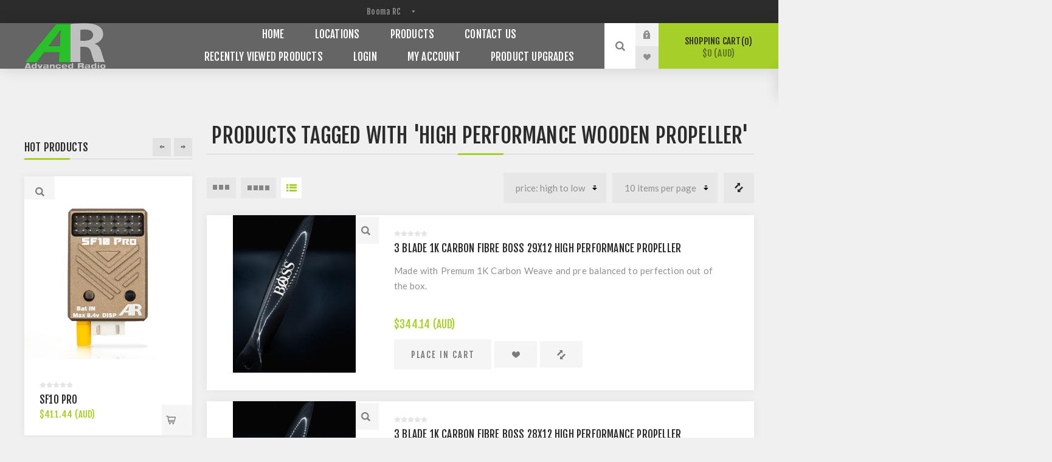

--- FILE ---
content_type: text/html; charset=utf-8
request_url: https://www.boomarc.com/en/high-performance-wooden-propeller
body_size: 22147
content:
<!DOCTYPE html><html lang=en class=html-product-tag-page><head><title>Booma RC Advanced Radio Control Specialists. Products tagged with &#x27;high performance wooden propeller&#x27;</title><meta charset=UTF-8><meta name=description content="Quality Radio Control Products"><meta name=keywords content="AR,Advanced Radio,Booma RC,Smart Bus,SmoothFlite,Powerbox Systems,LIfep04,Lion,LiFe,A123,Batteries,battery charger,RC model,Avionics,RC hobbies,hobby,Giant Scale,Scale Aerobatics,RC Jets,IMAC,Flight systems,Powerbox,EQ10,Fromeco,Smartfly,Robotics,Robot,Unmanned Vehicle,Electric Flight."><meta name=generator content=nopCommerce><meta name=viewport content="width=device-width, initial-scale=1.0, user-scalable=0, minimum-scale=1.0, maximum-scale=1.0"><link rel=preload as=font href=/Themes/Venture/Content/fonts/venture-font.woff crossorigin><link href="https://fonts.googleapis.com/css?family=Fjalla+One&amp;subset=latin-ext&amp;display=swap" rel=stylesheet><link href="https://fonts.googleapis.com/css?family=Lato&amp;subset=latin-ext&amp;display=swap" rel=stylesheet><script>var $zoho=$zoho||{},d;$zoho.salesiq=$zoho.salesiq||{widgetcode:"3ffe15a8ba75c104d369691bf1795b92762bac91e4908e4082b9ec8befad8eca",values:{},ready:function(){$zoho.salesiq.floatbutton.visible("hide")}};d=document;s=d.createElement("script");s.type="text/javascript";s.id="zsiqscript";s.defer=!0;s.src="https://salesiq.zoho.com.au/widget";t=d.getElementsByTagName("script")[0];t.parentNode.insertBefore(s,t)</script><script src=https://cdn-au.pagesense.io/js/boomarc/7dd3f59d22c2468e88b3b23000f87c51.js></script><script async src="https://www.googletagmanager.com/gtag/js?id=G-RM80CEB9R0"></script><script>function gtag(){dataLayer.push(arguments)}window.dataLayer=window.dataLayer||[];gtag("js",new Date);gtag("config","G-RM80CEB9R0")</script><link href=/Themes/Venture/Content/css/styles.css rel=stylesheet><link href=/Themes/Venture/Content/css/mobile.css rel=stylesheet><link href=/Themes/Venture/Content/css/480.css rel=stylesheet><link href=/Themes/Venture/Content/css/768.css rel=stylesheet><link href=/Themes/Venture/Content/css/1200.css rel=stylesheet><link href=/Plugins/SevenSpikes.Core/Styles/perfect-scrollbar.min.css rel=stylesheet><link href=/Plugins/SevenSpikes.Nop.Plugins.JCarousel/Styles/slick.css rel=stylesheet><link href=/Plugins/SevenSpikes.Nop.Plugins.JCarousel/Themes/Venture/Content/JCarousel.css rel=stylesheet><link href=/Plugins/SevenSpikes.Nop.Plugins.MegaMenu/Themes/Venture/Content/MegaMenu.css rel=stylesheet><link href=/Plugins/SevenSpikes.Nop.Plugins.InstantSearch/Themes/Venture/Content/InstantSearch.css rel=stylesheet><link href=/Plugins/SevenSpikes.Nop.Plugins.ProductRibbons/Styles/Ribbons.common.css rel=stylesheet><link href=/Plugins/SevenSpikes.Nop.Plugins.ProductRibbons/Themes/Venture/Content/Ribbons.css rel=stylesheet><link href=/Plugins/SevenSpikes.Nop.Plugins.AjaxCart/Themes/Venture/Content/ajaxCart.css rel=stylesheet><link href=/Plugins/SevenSpikes.Nop.Plugins.QuickView/Themes/Venture/Content/QuickView.css rel=stylesheet><link href=/lib_npm/fine-uploader/fine-uploader/fine-uploader.min.css rel=stylesheet><link href="/Themes/Venture/Content/css/theme.custom-1.css?v=125" rel=stylesheet><link rel=canonical href=https://www.boomarc.com/en/high-performance-wooden-propeller><link href=https://www.boomarc.com/news/rss/2 rel=alternate type=application/rss+xml title="Booma RC: News"><link href=https://www.boomarc.com/blog/rss/2 rel=alternate type=application/rss+xml title="Booma RC: Blog"><link rel="shortcut icon" href=/icons/icons_0/favicon.ico><body class="products-by-tag-page-body dark-theme"><div class=page-loader><div class=loader></div></div><div class=ajax-loading-block-window style=display:none></div><div id=dialog-notifications-success title=Notification style=display:none></div><div id=dialog-notifications-error title=Error style=display:none></div><div id=dialog-notifications-warning title=Warning style=display:none></div><div id=bar-notification class=bar-notification-container data-close=Close></div><!--[if lte IE 8]><div style=clear:both;height:59px;text-align:center;position:relative><a href=http://www.microsoft.com/windows/internet-explorer/default.aspx target=_blank> <img src=/Themes/Venture/Content/img/ie_warning.jpg height=42 width=820 alt="You are using an outdated browser. For a faster, safer browsing experience, upgrade for free today."> </a></div><![endif]--><div class=master-wrapper-page><div class=header><div class=header-upper><div class=header-selectors-wrapper><div class=store-selector><select id=customerstore name=customerstore onchange=setLocation(this.value) aria-label=nop.plugin.misc.zone.store.selector.label><option selected value="https://www.boomarc.com/en/GeoIpStore/SetStore?customerstore=1">Booma RC<option value="https://www.boomarc.com/en/GeoIpStore/SetStore?customerstore=2">AR Americas<option value="https://www.boomarc.com/en/GeoIpStore/SetStore?customerstore=3">AR Europe</select></div></div></div><div class=header-lower><div class=header-left><div class=header-logo><a href="/" class=logo> <img alt="Booma RC" src=https://www.boomarc.com/images/thumbs/0002915_AdvancedRadio2018_faded_white.png></a></div></div><div class=header-center><div class="header-menu dark-layout"><div class=close-menu><div class=mobile-logo><a href="/" class=logo> <img alt="Booma RC" src=https://www.boomarc.com/images/thumbs/0002915_AdvancedRadio2018_faded_white.png></a></div><span>Close</span></div><ul class=mega-menu data-isrtlenabled=false data-enableclickfordropdown=false><li><a href="/" title=HOME><span> HOME</span></a><li class=has-sublist><a href="https://boomarc.com/" class=with-subcategories title=Locations><span> Locations</span></a><div class=plus-button></div><div class=sublist-wrap><ul class=sublist><li class=back-button><span>Back</span><li><a href=https://boomarc.com title="AR Australia"><span> AR Australia</span></a><li><a href=http://us.boomarc.com title="AR America"><span> AR America</span></a><li><a href=https://eu.boomarc.com title="AR Europe"><span> AR Europe</span></a></ul></div><li class=has-sublist><span class="with-subcategories single-item-categories labelfornextplusbutton">Products</span><div class=plus-button></div><div class=sublist-wrap><ul class=sublist><li class=back-button><span>Back</span><li class=has-sublist><a href=/en/aj-aircraft title="AJ Aircraft" class=with-subcategories><span>AJ Aircraft</span></a><div class=plus-button></div><div class=sublist-wrap><ul class=sublist><li class=back-button><span>Back</span><li><a class=lastLevelCategory href=/en/slick title=Slick><span>Slick</span></a><li><a class=lastLevelCategory href=/en/aj-lazer-230z title="Lazer 230Z"><span>Lazer 230Z</span></a><li><a class=lastLevelCategory href=/en/raven title=Raven><span>Raven</span></a></ul></div><li class=has-sublist><a href=/en/giant-scale-models title="Jets and Turbine Models " class=with-subcategories><span>Jets and Turbine Models </span></a><div class=plus-button></div><div class=sublist-wrap><ul class=sublist><li class=back-button><span>Back</span><li><a class=lastLevelCategory href=/en/bandit-models title="Bandit Models"><span>Bandit Models</span></a><li><a class=lastLevelCategory href=/en/ftl-model-jets title="FTL Model Jets"><span>FTL Model Jets</span></a></ul></div><li class=has-sublist><a href=/en/air-systems-and-sequencers title="AR Air Systems and Sequencers" class=with-subcategories><span>AR Air Systems and Sequencers</span></a><div class=plus-button></div><div class=sublist-wrap><ul class=sublist><li class=back-button><span>Back</span><li><a class=lastLevelCategory href=/en/sequencers-and-air-valves title="Sequencers and air valves"><span>Sequencers and air valves</span></a><li><a class=lastLevelCategory href=/en/air-line-and-connectors title="Air line and connectors"><span>Air line and connectors</span></a><li><a class=lastLevelCategory href=/en/festo-fittings title="Festo Fittings"><span>Festo Fittings</span></a></ul></div><li><a class=lastLevelCategory href=/en/booma-rc-high-quality-digital-switch title="AR Digital Switches"><span>AR Digital Switches</span></a><li><a class=lastLevelCategory href=/en/ecu-and-ignition-switches title="AR Ignition/ECU Switches"><span>AR Ignition/ECU Switches</span></a><li class=has-sublist><a href=/en/lights-and-lighting-systems title="AR Lighting Systems" class=with-subcategories><span>AR Lighting Systems</span></a><div class=plus-button></div><div class=sublist-wrap><ul class=sublist><li class=back-button><span>Back</span><li><a class=lastLevelCategory href=/en/turbine-light-systems title="Turbine Light Systems"><span>Turbine Light Systems</span></a><li><a class=lastLevelCategory href=/en/propeller-lighting-systems title="Scale Light Systems"><span>Scale Light Systems</span></a><li><a class=lastLevelCategory href=/en/add-on-lights title="Add-On Lights"><span>Add-On Lights</span></a></ul></div><li><a class=lastLevelCategory href=/en/ar-multiplug-connectors title="AR MultiPlug Connectors"><span>AR MultiPlug Connectors</span></a><li><a class=lastLevelCategory href=/en/smart-bus-rrs title="AR Smart Bus RRS"><span>AR Smart Bus RRS</span></a><li><a class=lastLevelCategory href=/en/smooth-flite-and-gyro-systems title="AR Smooth Flite Gyro Systems"><span>AR Smooth Flite Gyro Systems</span></a><li><a class=lastLevelCategory href=/en/pro-line-servo-cables title="AR Pro Line Servo Cables"><span>AR Pro Line Servo Cables</span></a><li><a class=lastLevelCategory href=/en/ar-high-torque-servo title="AR Servos"><span>AR Servos</span></a><li><a class=lastLevelCategory href=/en/brc-intelligent-regulators title="AR Regulators"><span>AR Regulators</span></a><li><a class=lastLevelCategory href=/en/stickers-and-mechandising title="AR Team Gear and Stickers"><span>AR Team Gear and Stickers</span></a><li class=has-sublist><a href=/en/batteries title=Batteries class=with-subcategories><span>Batteries</span></a><div class=plus-button></div><div class=sublist-wrap><ul class=sublist><li class=back-button><span>Back</span><li><a class=lastLevelCategory href=/en/ar-li-smart-battery title="AR Li+ Smart Battery"><span>AR Li&#x2B; Smart Battery</span></a><li><a class=lastLevelCategory href=/en/lifep04-receiver-batteries title="LiFeP04 Receiver Packs"><span>LiFeP04 Receiver Packs</span></a><li><a class=lastLevelCategory href=/en/booma-rc-liion-battery title="Li-Ion Receiver Packs"><span>Li-Ion Receiver Packs</span></a><li><a class=lastLevelCategory href=/en/lifep04-jet-ecu-batteries title="Turbine ECU Packs"><span>Turbine ECU Packs</span></a></ul></div><li><a class=lastLevelCategory href=/en/battery-chargers title="Battery Chargers"><span>Battery Chargers</span></a><li class=has-sublist><a href=/en/rc-building-supplies title="Building Supplies" class=with-subcategories><span>Building Supplies</span></a><div class=plus-button></div><div class=sublist-wrap><ul class=sublist><li class=back-button><span>Back</span><li><a class=lastLevelCategory href=/en/carbon-wing-tubes title="Carbon Wing Tubes"><span>Carbon Wing Tubes</span></a><li class=has-sublist><a href=/en/servo-and-control-surface title="Control Surface Hardware" class=with-subcategories><span>Control Surface Hardware</span></a><div class=plus-button></div><div class=sublist-wrap><ul class=sublist><li class=back-button><span>Back</span><li><a class=lastLevelCategory href=/en/control-horns-and-live-hinges title="Control Horns and Live Hinges"><span>Control Horns and Live Hinges</span></a><li><a class=lastLevelCategory href=/en/servo-arms title="Servo Arms"><span>Servo Arms</span></a><li><a class=lastLevelCategory href=/en/titanium-alloy-push-rods title="Push Rods"><span>Push Rods</span></a><li><a class=lastLevelCategory href=/en/rudder-multi-servo-trays title="Rudder Servo Trays"><span>Rudder Servo Trays</span></a><li><a class=lastLevelCategory href=/en/control-surface-kits title="Control Surface Kits"><span>Control Surface Kits</span></a><li><a class=lastLevelCategory href=/en/servo-clevises title="Servo Clevises"><span>Servo Clevises</span></a><li><a class=lastLevelCategory href=/en/throw-meter-1 title="Set Up"><span>Set Up</span></a></ul></div><li><a class=lastLevelCategory href=/en/tail-wheels title="Tail Gear"><span>Tail Gear</span></a><li><a class=lastLevelCategory href=/en/tools-and-drivers title=Tools><span>Tools</span></a><li class=has-sublist><a href=/en/fastners-andscrews title="Fasteners and Screws" class=with-subcategories><span>Fasteners and Screws</span></a><div class=plus-button></div><div class=sublist-wrap><ul class=sublist><li class=back-button><span>Back</span><li class=has-sublist><a href=/en/socket-button-head-threads title="Socket Head Threads" class=with-subcategories><span>Socket Head Threads</span></a><div class=plus-button></div><div class=sublist-wrap><ul class=sublist><li class=back-button><span>Back</span><li><a class=lastLevelCategory href=/en/metric-alloy-sh title="Metric Alloy SH"><span>Metric Alloy SH</span></a><li><a class=lastLevelCategory href=/en/metric-stainless-sh title="Metric Stainless SH"><span>Metric Stainless SH</span></a><li><a class=lastLevelCategory href=/en/imperial-alloy-sh title="Imperial Alloy SH"><span>Imperial Alloy SH</span></a><li><a class=lastLevelCategory href=/en/imperial-stainless-sh title="Imperial Stainless SH"><span>Imperial Stainless SH</span></a></ul></div><li class=has-sublist><a href=/en/button-head-threads title="Button Head Threads" class=with-subcategories><span>Button Head Threads</span></a><div class=plus-button></div><div class=sublist-wrap><ul class=sublist><li class=back-button><span>Back</span><li><a class=lastLevelCategory href=/en/metric-alloy-bh title="Metric Alloy BH"><span>Metric Alloy BH</span></a><li><a class=lastLevelCategory href=/en/imperial-alloy-bh title="Imperial Alloy BH"><span>Imperial Alloy BH</span></a><li><a class=lastLevelCategory href=/en/metric-stainless-bh title="Metric Stainless BH"><span>Metric Stainless BH</span></a><li><a class=lastLevelCategory href=/en/imperial-stainless-bh title="Imperial Stainless BH"><span>Imperial Stainless BH</span></a></ul></div><li><a class=lastLevelCategory href=/en/servo-screws title="Servo Screws"><span>Servo Screws</span></a><li><a class=lastLevelCategory href=/en/micro-screws title="Micro Screws"><span>Micro Screws</span></a><li class=has-sublist><a href=/en/hex-nuts title="Nuts &amp; Lock Nuts" class=with-subcategories><span>Nuts &amp; Lock Nuts</span></a><div class=plus-button></div><div class=sublist-wrap><ul class=sublist><li class=back-button><span>Back</span><li><a class=lastLevelCategory href=/en/metric-lock-nuts title="Metric Lock Nuts"><span>Metric Lock Nuts</span></a><li><a class=lastLevelCategory href=/en/metric-hex-nuts title="Metric Hex Nuts"><span>Metric Hex Nuts</span></a><li><a class=lastLevelCategory href=/en/imperial-lock-nuts title="Imperial Lock Nuts"><span>Imperial Lock Nuts</span></a><li><a class=lastLevelCategory href=/en/imperial-hex-nuts title="Imperial Hex Nuts"><span>Imperial Hex Nuts</span></a></ul></div><li class=has-sublist><a href=/en/blind-nuts title="Blind Nuts" class=with-subcategories><span>Blind Nuts</span></a><div class=plus-button></div><div class=sublist-wrap><ul class=sublist><li class=back-button><span>Back</span><li><a class=lastLevelCategory href=/en/metric-size title="Metric Blind Nuts"><span>Metric Blind Nuts</span></a><li><a class=lastLevelCategory href=/en/blind-nuts-imperial title="Imperial Blind Nuts"><span>Imperial Blind Nuts</span></a></ul></div></ul></div></ul></div><li class=has-sublist><a href=/en/cables-extensions title="Cables &amp; Extensions" class=with-subcategories><span>Cables &amp; Extensions</span></a><div class=plus-button></div><div class=sublist-wrap><ul class=sublist><li class=back-button><span>Back</span><li><a class=lastLevelCategory href=/en/servo-extensions title="Servo Extensions"><span>Servo Extensions</span></a><li><a class=lastLevelCategory href=/en/battery-to-system-extensions title="Battery To System Extensions"><span>Battery To System Extensions</span></a><li><a class=lastLevelCategory href=/en/high-temp-wire title="High Temp Wire"><span>High Temp Wire</span></a><li><a class=lastLevelCategory href=/en/multi-servo-connectors title="Multi servo connectors"><span>Multi servo connectors</span></a><li><a class=lastLevelCategory href=/en/bulk-diy-servo-wire title="Bulk DIY Servo Wire"><span>Bulk DIY Servo Wire</span></a><li><a class=lastLevelCategory href=/en/ultra-to-jr-extensions title="Ultra to JR Extensions"><span>Ultra to JR Extensions</span></a></ul></div><li><a class=lastLevelCategory href=/en/cable-wrap-ties title="Cable Wrap &amp; Ties"><span>Cable Wrap &amp; Ties</span></a><li class=has-sublist><a href=/en/connectors title=Connectors class=with-subcategories><span>Connectors</span></a><div class=plus-button></div><div class=sublist-wrap><ul class=sublist><li class=back-button><span>Back</span><li><a class=lastLevelCategory href=/en/deans-style title="DEANS Style"><span>DEANS Style</span></a><li><a class=lastLevelCategory href=/en/servo title=Servo><span>Servo</span></a><li><a class=lastLevelCategory href=/en/bullet title=Bullet><span>Bullet</span></a><li><a class=lastLevelCategory href=/en/jst-style title="JST Style"><span>JST Style</span></a><li><a class=lastLevelCategory href=/en/booma-rc-connectors title="XT Series"><span>XT Series</span></a><li><a class=lastLevelCategory href=/en/ec-style title="EC Style"><span>EC Style</span></a><li><a class=lastLevelCategory href=/en/mpx-style title="MPX Style"><span>MPX Style</span></a></ul></div><li><a class=lastLevelCategory href=/en/miscellaneous title=Customisation><span>Customisation</span></a><li class=has-sublist><a href=/en/gp-engines title="GP Engines" class=with-subcategories><span>GP Engines</span></a><div class=plus-button></div><div class=sublist-wrap><ul class=sublist><li class=back-button><span>Back</span><li><a class=lastLevelCategory href=/en/engines title=Engines><span>Engines</span></a><li><a class=lastLevelCategory href=/en/gp-38-spares title="GP 38 Spares"><span>GP 38 Spares</span></a><li><a class=lastLevelCategory href=/en/gp-61-spares-and-parts title="GP 61 Spares and parts"><span>GP 61 Spares and parts</span></a><li><a class=lastLevelCategory href=/en/gp-76-spares-and-parts title="GP 76 Spares and Parts"><span>GP 76 Spares and Parts</span></a><li><a class=lastLevelCategory href=/en/gp-88-spares-and-parts title="GP 88 Spares and Parts"><span>GP 88 Spares and Parts</span></a><li><a class=lastLevelCategory href=/en/gp-123-spares-and-parts title="GP 123 Spares and Parts"><span>GP 123 Spares and Parts</span></a><li><a class=lastLevelCategory href=/en/gp-178-spares-and-parts title="GP 178 Spares and Parts"><span>GP 178 Spares and Parts</span></a></ul></div><li><a class=lastLevelCategory href=/en/propellers title="BOSS Propellers"><span>BOSS Propellers</span></a><li><a class=lastLevelCategory href=/en/dl-engines title="DL Engines"><span>DL Engines</span></a><li><a class=lastLevelCategory href=/en/dle-rone-engines title="DLE UAV Engines"><span>DLE UAV Engines</span></a><li><a class=lastLevelCategory href=/en/bowman-high-quality-rings title="Bowman High Quality Rings"><span>Bowman High Quality Rings</span></a><li class=has-sublist><a href=/en/dl-engines-spare-parts title="DL Engines Spare Parts" class=with-subcategories><span>DL Engines Spare Parts</span></a><div class=plus-button></div><div class=sublist-wrap><ul class=sublist><li class=back-button><span>Back</span><li><a class=lastLevelCategory href=/en/dl-20-spare-parts title="DLE20 Spare parts"><span>DLE20 Spare parts</span></a><li><a class=lastLevelCategory href=/en/dl20ra-spare-parts title="DLE20RA Spare Parts"><span>DLE20RA Spare Parts</span></a><li><a class=lastLevelCategory href=/en/del30-spare-parts title="DLE30 Spare Parts"><span>DLE30 Spare Parts</span></a><li><a class=lastLevelCategory href=/en/dle35ra-spare-parts title="DLE35RA Spare Parts"><span>DLE35RA Spare Parts</span></a><li><a class=lastLevelCategory href=/en/dle40-spare-parts title="DLE40 Spare Parts"><span>DLE40 Spare Parts</span></a><li><a class=lastLevelCategory href=/en/dle55-spare-parts title="DLE55 Spare Parts"><span>DLE55 Spare Parts</span></a><li><a class=lastLevelCategory href=/en/dle55ra-spare-parts title="DLE55RA Spare Parts"><span>DLE55RA Spare Parts</span></a><li><a class=lastLevelCategory href=/en/dle60-spare-parts title="DLE60 Spare Parts"><span>DLE60 Spare Parts</span></a><li><a class=lastLevelCategory href=/en/dle65-spare-parts title="DLE65 Spare Parts"><span>DLE65 Spare Parts</span></a><li><a class=lastLevelCategory href=/en/dle85-spare-parts title="DLE85 Spare Parts"><span>DLE85 Spare Parts</span></a><li><a class=lastLevelCategory href=/en/dle111-spare-parts title="DLE111 Spare Parts"><span>DLE111 Spare Parts</span></a><li><a class=lastLevelCategory href=/en/dle120-spare-parts title="DLE120 Spare Parts"><span>DLE120 Spare Parts</span></a><li><a class=lastLevelCategory href=/en/dle120t4-spare-parts title="DLE120T4 Spare Parts"><span>DLE120T4 Spare Parts</span></a><li><a class=lastLevelCategory href=/en/dle130-spare-parts title="DLE130 Spare Parts"><span>DLE130 Spare Parts</span></a><li><a class=lastLevelCategory href=/en/dle170-spare-parts title="DLE170 Spare Parts"><span>DLE170 Spare Parts</span></a><li><a class=lastLevelCategory href=/en/dle222-spare-parts title="DLE222 Spare Parts"><span>DLE222 Spare Parts</span></a></ul></div><li class=has-sublist><a href=/en/glues-and-adhesives title="Glues and Adhesives" class=with-subcategories><span>Glues and Adhesives</span></a><div class=plus-button></div><div class=sublist-wrap><ul class=sublist><li class=back-button><span>Back</span><li><a class=lastLevelCategory href=/en/boss-glues title="Boss Glues"><span>Boss Glues</span></a></ul></div><li><a class=lastLevelCategory href=/en/ignition-systems title="Ignition Switches"><span>Ignition Switches</span></a><li class=has-sublist><a href=/en/rcexl-ignition-systems title="RCEXL Ignition Products" class=with-subcategories><span>RCEXL Ignition Products</span></a><div class=plus-button></div><div class=sublist-wrap><ul class=sublist><li class=back-button><span>Back</span><li><a class=lastLevelCategory href=/en/ignition-systems-2 title="Ignition systems"><span>Ignition systems</span></a><li><a class=lastLevelCategory href=/en/sensors-brackets-and-magnets title="Sensors, Brackets and Magnets"><span>Sensors, Brackets and Magnets</span></a><li><a class=lastLevelCategory href=/en/spark-plugs-adaptors-taps-and-accessories title="Spark Plugs, Adaptors, Taps and Accessories"><span>Spark Plugs, Adaptors, Taps and Accessories</span></a><li><a class=lastLevelCategory href=/en/spark-plug-cap-kits-and-parts title="Spark Plug Cap Kits and Parts"><span>Spark Plug Cap Kits and Parts</span></a><li><a class=lastLevelCategory href=/en/ignition-conversion title="Ignition Conversion"><span>Ignition Conversion</span></a></ul></div><li><a class=lastLevelCategory href=/en/canister-and-exhaust-sets title="DLE Canister and Exhaust Sets"><span>DLE Canister and Exhaust Sets</span></a><li><a class=lastLevelCategory href=/en/smoke-systems-2 title="Smoke Systems"><span>Smoke Systems</span></a><li><a class=lastLevelCategory href=/en/engine-cooling-monitoring title="Engine Cooling &amp; Monitoring"><span>Engine Cooling &amp; Monitoring</span></a><li><a class=lastLevelCategory href=/en/brico-fuel-systems title="Fuel Pumps and Systems"><span>Fuel Pumps and Systems</span></a><li><a class=lastLevelCategory href=/en/festo-fittings-2 title="Festo Fittings"><span>Festo Fittings</span></a><li class=has-sublist><a href=/en/fuel-supply title="Fuel Supply" class=with-subcategories><span>Fuel Supply</span></a><div class=plus-button></div><div class=sublist-wrap><ul class=sublist><li class=back-button><span>Back</span><li><a class=lastLevelCategory href=/en/air-traps title="Air traps and UATs"><span>Air traps and UATs</span></a><li><a class=lastLevelCategory href=/en/fuel-tubing title="Fuel Tubing"><span>Fuel Tubing</span></a><li><a class=lastLevelCategory href=/en/fuel-tanks title="Fuel Tanks"><span>Fuel Tanks</span></a></ul></div><li><a class=lastLevelCategory href=/en/mechanical-switches title="Mechanical Switches"><span>Mechanical Switches</span></a><li><a class=lastLevelCategory href=/en/avionics title="Other Avionics"><span>Other Avionics</span></a><li class=has-sublist><a href=/en/transmitters title="Transmitters &amp; Receivers" class=with-subcategories><span>Transmitters &amp; Receivers</span></a><div class=plus-button></div><div class=sublist-wrap><ul class=sublist><li class=back-button><span>Back</span><li><a class=lastLevelCategory href=/en/receivers-and-telemetry title="Futaba Receivers and telemetry"><span>Futaba Receivers and telemetry</span></a><li><a class=lastLevelCategory href=/en/jeti-receivers title="Jeti Receivers"><span>Jeti Receivers</span></a></ul></div></ul></div><li><a href=/en/contactus title="Contact Us"><span> Contact Us</span></a><li><a href=/en/recentlyviewedproducts title="Recently Viewed Products"><span> Recently Viewed Products</span></a><li><a href=/en/login title=Login><span> Login</span></a><li><a href=/en/customer/info title="My Account"><span> My Account</span></a><li><a href=https://boomarc.com/en/ar-product-upgrades title="Product Upgrades" target=_blank><span> Product Upgrades</span></a></ul><div class=menu-title><span>Menu</span></div><ul class=mega-menu-responsive><li><a href="/" title=HOME><span> HOME</span></a><li class=has-sublist><a href="https://boomarc.com/" class=with-subcategories title=Locations><span> Locations</span></a><div class=plus-button></div><div class=sublist-wrap><ul class=sublist><li class=back-button><span>Back</span><li><a href=https://boomarc.com title="AR Australia"><span> AR Australia</span></a><li><a href=http://us.boomarc.com title="AR America"><span> AR America</span></a><li><a href=https://eu.boomarc.com title="AR Europe"><span> AR Europe</span></a></ul></div><li class=has-sublist><span class="with-subcategories single-item-categories labelfornextplusbutton">Products</span><div class=plus-button></div><div class=sublist-wrap><ul class=sublist><li class=back-button><span>Back</span><li class=has-sublist><a href=/en/aj-aircraft title="AJ Aircraft" class=with-subcategories><span>AJ Aircraft</span></a><div class=plus-button></div><div class=sublist-wrap><ul class=sublist><li class=back-button><span>Back</span><li><a class=lastLevelCategory href=/en/slick title=Slick><span>Slick</span></a><li><a class=lastLevelCategory href=/en/aj-lazer-230z title="Lazer 230Z"><span>Lazer 230Z</span></a><li><a class=lastLevelCategory href=/en/raven title=Raven><span>Raven</span></a></ul></div><li class=has-sublist><a href=/en/giant-scale-models title="Jets and Turbine Models " class=with-subcategories><span>Jets and Turbine Models </span></a><div class=plus-button></div><div class=sublist-wrap><ul class=sublist><li class=back-button><span>Back</span><li><a class=lastLevelCategory href=/en/bandit-models title="Bandit Models"><span>Bandit Models</span></a><li><a class=lastLevelCategory href=/en/ftl-model-jets title="FTL Model Jets"><span>FTL Model Jets</span></a></ul></div><li class=has-sublist><a href=/en/air-systems-and-sequencers title="AR Air Systems and Sequencers" class=with-subcategories><span>AR Air Systems and Sequencers</span></a><div class=plus-button></div><div class=sublist-wrap><ul class=sublist><li class=back-button><span>Back</span><li><a class=lastLevelCategory href=/en/sequencers-and-air-valves title="Sequencers and air valves"><span>Sequencers and air valves</span></a><li><a class=lastLevelCategory href=/en/air-line-and-connectors title="Air line and connectors"><span>Air line and connectors</span></a><li><a class=lastLevelCategory href=/en/festo-fittings title="Festo Fittings"><span>Festo Fittings</span></a></ul></div><li><a class=lastLevelCategory href=/en/booma-rc-high-quality-digital-switch title="AR Digital Switches"><span>AR Digital Switches</span></a><li><a class=lastLevelCategory href=/en/ecu-and-ignition-switches title="AR Ignition/ECU Switches"><span>AR Ignition/ECU Switches</span></a><li class=has-sublist><a href=/en/lights-and-lighting-systems title="AR Lighting Systems" class=with-subcategories><span>AR Lighting Systems</span></a><div class=plus-button></div><div class=sublist-wrap><ul class=sublist><li class=back-button><span>Back</span><li><a class=lastLevelCategory href=/en/turbine-light-systems title="Turbine Light Systems"><span>Turbine Light Systems</span></a><li><a class=lastLevelCategory href=/en/propeller-lighting-systems title="Scale Light Systems"><span>Scale Light Systems</span></a><li><a class=lastLevelCategory href=/en/add-on-lights title="Add-On Lights"><span>Add-On Lights</span></a></ul></div><li><a class=lastLevelCategory href=/en/ar-multiplug-connectors title="AR MultiPlug Connectors"><span>AR MultiPlug Connectors</span></a><li><a class=lastLevelCategory href=/en/smart-bus-rrs title="AR Smart Bus RRS"><span>AR Smart Bus RRS</span></a><li><a class=lastLevelCategory href=/en/smooth-flite-and-gyro-systems title="AR Smooth Flite Gyro Systems"><span>AR Smooth Flite Gyro Systems</span></a><li><a class=lastLevelCategory href=/en/pro-line-servo-cables title="AR Pro Line Servo Cables"><span>AR Pro Line Servo Cables</span></a><li><a class=lastLevelCategory href=/en/ar-high-torque-servo title="AR Servos"><span>AR Servos</span></a><li><a class=lastLevelCategory href=/en/brc-intelligent-regulators title="AR Regulators"><span>AR Regulators</span></a><li><a class=lastLevelCategory href=/en/stickers-and-mechandising title="AR Team Gear and Stickers"><span>AR Team Gear and Stickers</span></a><li class=has-sublist><a href=/en/batteries title=Batteries class=with-subcategories><span>Batteries</span></a><div class=plus-button></div><div class=sublist-wrap><ul class=sublist><li class=back-button><span>Back</span><li><a class=lastLevelCategory href=/en/ar-li-smart-battery title="AR Li+ Smart Battery"><span>AR Li&#x2B; Smart Battery</span></a><li><a class=lastLevelCategory href=/en/lifep04-receiver-batteries title="LiFeP04 Receiver Packs"><span>LiFeP04 Receiver Packs</span></a><li><a class=lastLevelCategory href=/en/booma-rc-liion-battery title="Li-Ion Receiver Packs"><span>Li-Ion Receiver Packs</span></a><li><a class=lastLevelCategory href=/en/lifep04-jet-ecu-batteries title="Turbine ECU Packs"><span>Turbine ECU Packs</span></a></ul></div><li><a class=lastLevelCategory href=/en/battery-chargers title="Battery Chargers"><span>Battery Chargers</span></a><li class=has-sublist><a href=/en/rc-building-supplies title="Building Supplies" class=with-subcategories><span>Building Supplies</span></a><div class=plus-button></div><div class=sublist-wrap><ul class=sublist><li class=back-button><span>Back</span><li><a class=lastLevelCategory href=/en/carbon-wing-tubes title="Carbon Wing Tubes"><span>Carbon Wing Tubes</span></a><li class=has-sublist><a href=/en/servo-and-control-surface title="Control Surface Hardware" class=with-subcategories><span>Control Surface Hardware</span></a><div class=plus-button></div><div class=sublist-wrap><ul class=sublist><li class=back-button><span>Back</span><li><a class=lastLevelCategory href=/en/control-horns-and-live-hinges title="Control Horns and Live Hinges"><span>Control Horns and Live Hinges</span></a><li><a class=lastLevelCategory href=/en/servo-arms title="Servo Arms"><span>Servo Arms</span></a><li><a class=lastLevelCategory href=/en/titanium-alloy-push-rods title="Push Rods"><span>Push Rods</span></a><li><a class=lastLevelCategory href=/en/rudder-multi-servo-trays title="Rudder Servo Trays"><span>Rudder Servo Trays</span></a><li><a class=lastLevelCategory href=/en/control-surface-kits title="Control Surface Kits"><span>Control Surface Kits</span></a><li><a class=lastLevelCategory href=/en/servo-clevises title="Servo Clevises"><span>Servo Clevises</span></a><li><a class=lastLevelCategory href=/en/throw-meter-1 title="Set Up"><span>Set Up</span></a></ul></div><li><a class=lastLevelCategory href=/en/tail-wheels title="Tail Gear"><span>Tail Gear</span></a><li><a class=lastLevelCategory href=/en/tools-and-drivers title=Tools><span>Tools</span></a><li class=has-sublist><a href=/en/fastners-andscrews title="Fasteners and Screws" class=with-subcategories><span>Fasteners and Screws</span></a><div class=plus-button></div><div class=sublist-wrap><ul class=sublist><li class=back-button><span>Back</span><li class=has-sublist><a href=/en/socket-button-head-threads title="Socket Head Threads" class=with-subcategories><span>Socket Head Threads</span></a><div class=plus-button></div><div class=sublist-wrap><ul class=sublist><li class=back-button><span>Back</span><li><a class=lastLevelCategory href=/en/metric-alloy-sh title="Metric Alloy SH"><span>Metric Alloy SH</span></a><li><a class=lastLevelCategory href=/en/metric-stainless-sh title="Metric Stainless SH"><span>Metric Stainless SH</span></a><li><a class=lastLevelCategory href=/en/imperial-alloy-sh title="Imperial Alloy SH"><span>Imperial Alloy SH</span></a><li><a class=lastLevelCategory href=/en/imperial-stainless-sh title="Imperial Stainless SH"><span>Imperial Stainless SH</span></a></ul></div><li class=has-sublist><a href=/en/button-head-threads title="Button Head Threads" class=with-subcategories><span>Button Head Threads</span></a><div class=plus-button></div><div class=sublist-wrap><ul class=sublist><li class=back-button><span>Back</span><li><a class=lastLevelCategory href=/en/metric-alloy-bh title="Metric Alloy BH"><span>Metric Alloy BH</span></a><li><a class=lastLevelCategory href=/en/imperial-alloy-bh title="Imperial Alloy BH"><span>Imperial Alloy BH</span></a><li><a class=lastLevelCategory href=/en/metric-stainless-bh title="Metric Stainless BH"><span>Metric Stainless BH</span></a><li><a class=lastLevelCategory href=/en/imperial-stainless-bh title="Imperial Stainless BH"><span>Imperial Stainless BH</span></a></ul></div><li><a class=lastLevelCategory href=/en/servo-screws title="Servo Screws"><span>Servo Screws</span></a><li><a class=lastLevelCategory href=/en/micro-screws title="Micro Screws"><span>Micro Screws</span></a><li class=has-sublist><a href=/en/hex-nuts title="Nuts &amp; Lock Nuts" class=with-subcategories><span>Nuts &amp; Lock Nuts</span></a><div class=plus-button></div><div class=sublist-wrap><ul class=sublist><li class=back-button><span>Back</span><li><a class=lastLevelCategory href=/en/metric-lock-nuts title="Metric Lock Nuts"><span>Metric Lock Nuts</span></a><li><a class=lastLevelCategory href=/en/metric-hex-nuts title="Metric Hex Nuts"><span>Metric Hex Nuts</span></a><li><a class=lastLevelCategory href=/en/imperial-lock-nuts title="Imperial Lock Nuts"><span>Imperial Lock Nuts</span></a><li><a class=lastLevelCategory href=/en/imperial-hex-nuts title="Imperial Hex Nuts"><span>Imperial Hex Nuts</span></a></ul></div><li class=has-sublist><a href=/en/blind-nuts title="Blind Nuts" class=with-subcategories><span>Blind Nuts</span></a><div class=plus-button></div><div class=sublist-wrap><ul class=sublist><li class=back-button><span>Back</span><li><a class=lastLevelCategory href=/en/metric-size title="Metric Blind Nuts"><span>Metric Blind Nuts</span></a><li><a class=lastLevelCategory href=/en/blind-nuts-imperial title="Imperial Blind Nuts"><span>Imperial Blind Nuts</span></a></ul></div></ul></div></ul></div><li class=has-sublist><a href=/en/cables-extensions title="Cables &amp; Extensions" class=with-subcategories><span>Cables &amp; Extensions</span></a><div class=plus-button></div><div class=sublist-wrap><ul class=sublist><li class=back-button><span>Back</span><li><a class=lastLevelCategory href=/en/servo-extensions title="Servo Extensions"><span>Servo Extensions</span></a><li><a class=lastLevelCategory href=/en/battery-to-system-extensions title="Battery To System Extensions"><span>Battery To System Extensions</span></a><li><a class=lastLevelCategory href=/en/high-temp-wire title="High Temp Wire"><span>High Temp Wire</span></a><li><a class=lastLevelCategory href=/en/multi-servo-connectors title="Multi servo connectors"><span>Multi servo connectors</span></a><li><a class=lastLevelCategory href=/en/bulk-diy-servo-wire title="Bulk DIY Servo Wire"><span>Bulk DIY Servo Wire</span></a><li><a class=lastLevelCategory href=/en/ultra-to-jr-extensions title="Ultra to JR Extensions"><span>Ultra to JR Extensions</span></a></ul></div><li><a class=lastLevelCategory href=/en/cable-wrap-ties title="Cable Wrap &amp; Ties"><span>Cable Wrap &amp; Ties</span></a><li class=has-sublist><a href=/en/connectors title=Connectors class=with-subcategories><span>Connectors</span></a><div class=plus-button></div><div class=sublist-wrap><ul class=sublist><li class=back-button><span>Back</span><li><a class=lastLevelCategory href=/en/deans-style title="DEANS Style"><span>DEANS Style</span></a><li><a class=lastLevelCategory href=/en/servo title=Servo><span>Servo</span></a><li><a class=lastLevelCategory href=/en/bullet title=Bullet><span>Bullet</span></a><li><a class=lastLevelCategory href=/en/jst-style title="JST Style"><span>JST Style</span></a><li><a class=lastLevelCategory href=/en/booma-rc-connectors title="XT Series"><span>XT Series</span></a><li><a class=lastLevelCategory href=/en/ec-style title="EC Style"><span>EC Style</span></a><li><a class=lastLevelCategory href=/en/mpx-style title="MPX Style"><span>MPX Style</span></a></ul></div><li><a class=lastLevelCategory href=/en/miscellaneous title=Customisation><span>Customisation</span></a><li class=has-sublist><a href=/en/gp-engines title="GP Engines" class=with-subcategories><span>GP Engines</span></a><div class=plus-button></div><div class=sublist-wrap><ul class=sublist><li class=back-button><span>Back</span><li><a class=lastLevelCategory href=/en/engines title=Engines><span>Engines</span></a><li><a class=lastLevelCategory href=/en/gp-38-spares title="GP 38 Spares"><span>GP 38 Spares</span></a><li><a class=lastLevelCategory href=/en/gp-61-spares-and-parts title="GP 61 Spares and parts"><span>GP 61 Spares and parts</span></a><li><a class=lastLevelCategory href=/en/gp-76-spares-and-parts title="GP 76 Spares and Parts"><span>GP 76 Spares and Parts</span></a><li><a class=lastLevelCategory href=/en/gp-88-spares-and-parts title="GP 88 Spares and Parts"><span>GP 88 Spares and Parts</span></a><li><a class=lastLevelCategory href=/en/gp-123-spares-and-parts title="GP 123 Spares and Parts"><span>GP 123 Spares and Parts</span></a><li><a class=lastLevelCategory href=/en/gp-178-spares-and-parts title="GP 178 Spares and Parts"><span>GP 178 Spares and Parts</span></a></ul></div><li><a class=lastLevelCategory href=/en/propellers title="BOSS Propellers"><span>BOSS Propellers</span></a><li><a class=lastLevelCategory href=/en/dl-engines title="DL Engines"><span>DL Engines</span></a><li><a class=lastLevelCategory href=/en/dle-rone-engines title="DLE UAV Engines"><span>DLE UAV Engines</span></a><li><a class=lastLevelCategory href=/en/bowman-high-quality-rings title="Bowman High Quality Rings"><span>Bowman High Quality Rings</span></a><li class=has-sublist><a href=/en/dl-engines-spare-parts title="DL Engines Spare Parts" class=with-subcategories><span>DL Engines Spare Parts</span></a><div class=plus-button></div><div class=sublist-wrap><ul class=sublist><li class=back-button><span>Back</span><li><a class=lastLevelCategory href=/en/dl-20-spare-parts title="DLE20 Spare parts"><span>DLE20 Spare parts</span></a><li><a class=lastLevelCategory href=/en/dl20ra-spare-parts title="DLE20RA Spare Parts"><span>DLE20RA Spare Parts</span></a><li><a class=lastLevelCategory href=/en/del30-spare-parts title="DLE30 Spare Parts"><span>DLE30 Spare Parts</span></a><li><a class=lastLevelCategory href=/en/dle35ra-spare-parts title="DLE35RA Spare Parts"><span>DLE35RA Spare Parts</span></a><li><a class=lastLevelCategory href=/en/dle40-spare-parts title="DLE40 Spare Parts"><span>DLE40 Spare Parts</span></a><li><a class=lastLevelCategory href=/en/dle55-spare-parts title="DLE55 Spare Parts"><span>DLE55 Spare Parts</span></a><li><a class=lastLevelCategory href=/en/dle55ra-spare-parts title="DLE55RA Spare Parts"><span>DLE55RA Spare Parts</span></a><li><a class=lastLevelCategory href=/en/dle60-spare-parts title="DLE60 Spare Parts"><span>DLE60 Spare Parts</span></a><li><a class=lastLevelCategory href=/en/dle65-spare-parts title="DLE65 Spare Parts"><span>DLE65 Spare Parts</span></a><li><a class=lastLevelCategory href=/en/dle85-spare-parts title="DLE85 Spare Parts"><span>DLE85 Spare Parts</span></a><li><a class=lastLevelCategory href=/en/dle111-spare-parts title="DLE111 Spare Parts"><span>DLE111 Spare Parts</span></a><li><a class=lastLevelCategory href=/en/dle120-spare-parts title="DLE120 Spare Parts"><span>DLE120 Spare Parts</span></a><li><a class=lastLevelCategory href=/en/dle120t4-spare-parts title="DLE120T4 Spare Parts"><span>DLE120T4 Spare Parts</span></a><li><a class=lastLevelCategory href=/en/dle130-spare-parts title="DLE130 Spare Parts"><span>DLE130 Spare Parts</span></a><li><a class=lastLevelCategory href=/en/dle170-spare-parts title="DLE170 Spare Parts"><span>DLE170 Spare Parts</span></a><li><a class=lastLevelCategory href=/en/dle222-spare-parts title="DLE222 Spare Parts"><span>DLE222 Spare Parts</span></a></ul></div><li class=has-sublist><a href=/en/glues-and-adhesives title="Glues and Adhesives" class=with-subcategories><span>Glues and Adhesives</span></a><div class=plus-button></div><div class=sublist-wrap><ul class=sublist><li class=back-button><span>Back</span><li><a class=lastLevelCategory href=/en/boss-glues title="Boss Glues"><span>Boss Glues</span></a></ul></div><li><a class=lastLevelCategory href=/en/ignition-systems title="Ignition Switches"><span>Ignition Switches</span></a><li class=has-sublist><a href=/en/rcexl-ignition-systems title="RCEXL Ignition Products" class=with-subcategories><span>RCEXL Ignition Products</span></a><div class=plus-button></div><div class=sublist-wrap><ul class=sublist><li class=back-button><span>Back</span><li><a class=lastLevelCategory href=/en/ignition-systems-2 title="Ignition systems"><span>Ignition systems</span></a><li><a class=lastLevelCategory href=/en/sensors-brackets-and-magnets title="Sensors, Brackets and Magnets"><span>Sensors, Brackets and Magnets</span></a><li><a class=lastLevelCategory href=/en/spark-plugs-adaptors-taps-and-accessories title="Spark Plugs, Adaptors, Taps and Accessories"><span>Spark Plugs, Adaptors, Taps and Accessories</span></a><li><a class=lastLevelCategory href=/en/spark-plug-cap-kits-and-parts title="Spark Plug Cap Kits and Parts"><span>Spark Plug Cap Kits and Parts</span></a><li><a class=lastLevelCategory href=/en/ignition-conversion title="Ignition Conversion"><span>Ignition Conversion</span></a></ul></div><li><a class=lastLevelCategory href=/en/canister-and-exhaust-sets title="DLE Canister and Exhaust Sets"><span>DLE Canister and Exhaust Sets</span></a><li><a class=lastLevelCategory href=/en/smoke-systems-2 title="Smoke Systems"><span>Smoke Systems</span></a><li><a class=lastLevelCategory href=/en/engine-cooling-monitoring title="Engine Cooling &amp; Monitoring"><span>Engine Cooling &amp; Monitoring</span></a><li><a class=lastLevelCategory href=/en/brico-fuel-systems title="Fuel Pumps and Systems"><span>Fuel Pumps and Systems</span></a><li><a class=lastLevelCategory href=/en/festo-fittings-2 title="Festo Fittings"><span>Festo Fittings</span></a><li class=has-sublist><a href=/en/fuel-supply title="Fuel Supply" class=with-subcategories><span>Fuel Supply</span></a><div class=plus-button></div><div class=sublist-wrap><ul class=sublist><li class=back-button><span>Back</span><li><a class=lastLevelCategory href=/en/air-traps title="Air traps and UATs"><span>Air traps and UATs</span></a><li><a class=lastLevelCategory href=/en/fuel-tubing title="Fuel Tubing"><span>Fuel Tubing</span></a><li><a class=lastLevelCategory href=/en/fuel-tanks title="Fuel Tanks"><span>Fuel Tanks</span></a></ul></div><li><a class=lastLevelCategory href=/en/mechanical-switches title="Mechanical Switches"><span>Mechanical Switches</span></a><li><a class=lastLevelCategory href=/en/avionics title="Other Avionics"><span>Other Avionics</span></a><li class=has-sublist><a href=/en/transmitters title="Transmitters &amp; Receivers" class=with-subcategories><span>Transmitters &amp; Receivers</span></a><div class=plus-button></div><div class=sublist-wrap><ul class=sublist><li class=back-button><span>Back</span><li><a class=lastLevelCategory href=/en/receivers-and-telemetry title="Futaba Receivers and telemetry"><span>Futaba Receivers and telemetry</span></a><li><a class=lastLevelCategory href=/en/jeti-receivers title="Jeti Receivers"><span>Jeti Receivers</span></a></ul></div></ul></div><li><a href=/en/contactus title="Contact Us"><span> Contact Us</span></a><li><a href=/en/recentlyviewedproducts title="Recently Viewed Products"><span> Recently Viewed Products</span></a><li><a href=/en/login title=Login><span> Login</span></a><li><a href=/en/customer/info title="My Account"><span> My Account</span></a><li><a href=https://boomarc.com/en/ar-product-upgrades title="Product Upgrades" target=_blank><span> Product Upgrades</span></a></ul><div class=mobile-menu-items><div class=header-links><div class=header-links-box><div class="header-links-box-top not-authenticated"><div class="header-link-wrapper login"><a href="/en/login?returnUrl=%2Fen%2Fhigh-performance-wooden-propeller" title="Log in" class=ico-login>Log in</a></div><div class="header-link-wrapper register"><a href="/en/register?returnUrl=%2Fen%2Fhigh-performance-wooden-propeller" title=Register class=ico-register>Register</a></div></div><div class=header-links-box-bottom><div class=header-link-wrapper><a href=/en/wishlist title=Wishlist class=ico-wishlist> <span class=wishlist-label>Wishlist</span> <span class=wishlist-qty>(0)</span> </a></div></div></div></div></div></div></div><div class=header-right><div class="search-box store-search-box"><form method=get id=small-search-box-form action=/en/search><input type=search class=search-box-text id=small-searchterms autocomplete=off name=q placeholder="Search store" aria-label="Search store"> <select class=search-box-select id=instant-search-categories><option value=0>All<option value=214>AJ Aircraft<option value=169>Jets and Turbine Models <option value=161>AR Air Systems and Sequencers<option value=75>AR Digital Switches<option value=100>AR Ignition/ECU Switches<option value=132>AR Lighting Systems<option value=141>AR MultiPlug Connectors<option value=155>AR Smart Bus RRS<option value=156>AR Smooth Flite Gyro Systems<option value=165>AR Pro Line Servo Cables<option value=143>AR Servos<option value=98>AR Regulators<option value=153>AR Team Gear and Stickers<option value=135>Batteries<option value=54>Battery Chargers<option value=152>Building Supplies<option value=58>Cables &amp; Extensions<option value=64>Cable Wrap &amp; Ties<option value=55>Connectors<option value=101>Customisation<option value=206>GP Engines<option value=204>BOSS Propellers<option value=170>DL Engines<option value=218>DLE UAV Engines<option value=190>Bowman High Quality Rings<option value=200>DL Engines Spare Parts<option value=222>Glues and Adhesives<option value=192>Ignition Switches<option value=187>RCEXL Ignition Products<option value=188>DLE Canister and Exhaust Sets<option value=199>Smoke Systems<option value=89>Engine Cooling &amp; Monitoring<option value=191>Fuel Pumps and Systems<option value=205>Festo Fittings<option value=57>Fuel Supply<option value=59>Mechanical Switches<option value=56>Other Avionics<option value=150>Transmitters &amp; Receivers</select> <input type=hidden class=instantSearchResourceElement data-highlightfirstfoundelement=true data-minkeywordlength=3 data-defaultproductsortoption=5 data-instantsearchurl=/en/instantSearchFor data-searchpageurl=/en/search data-searchinproductdescriptions=false data-numberofvisibleproducts=5 data-noresultsresourcetext=" No data found."> <button type=submit class="button-1 search-box-button">Search</button></form><div class=search-opener>Search</div></div><div class=header-links><div class=header-links-box><div class="header-links-box-top not-authenticated"><div class="header-link-wrapper login"><a href="/en/login?returnUrl=%2Fen%2Fhigh-performance-wooden-propeller" title="Log in" class=ico-login>Log in</a></div><div class="header-link-wrapper register"><a href="/en/register?returnUrl=%2Fen%2Fhigh-performance-wooden-propeller" title=Register class=ico-register>Register</a></div></div><div class=header-links-box-bottom><div class=header-link-wrapper><a href=/en/wishlist title=Wishlist class=ico-wishlist> <span class=wishlist-label>Wishlist</span> <span class=wishlist-qty>(0)</span> </a></div></div></div></div><div class=cart-wrapper id=flyout-cart data-removeitemfromcarturl=/en/VentureTheme/RemoveItemFromCart data-flyoutcarturl=/en/VentureTheme/FlyoutShoppingCart><div id=topcartlink><a href=/en/cart class=ico-cart> Shopping cart<span id=CartQuantityBox class=cart-qty><span class=cart-qty-number>0</span></span> <span class=cart-total>$0 (AUD)</span> </a></div><div class=flyout-cart><div class=mini-shopping-cart><div class=count>You have no items in your shopping cart.</div></div></div></div></div></div></div><div class=overlayOffCanvas></div><div class=responsive-nav-wrapper-parent><div class=responsive-nav-wrapper><div class=menu-title><span>Menu</span></div><div class=mobile-logo><a href="/" class=logo> <img alt="Booma RC" src=https://www.boomarc.com/images/thumbs/0002915_AdvancedRadio2018_faded_white.png></a></div><div class=search-wrap><span>Search</span></div><div class=shopping-cart-link><a href=/en/cart>Shopping cart</a></div></div></div><div class=master-wrapper-content><div id=product-ribbon-info data-productid=0 data-productboxselector=".product-item, .item-holder" data-productboxpicturecontainerselector=".picture, .item-picture" data-productpagepicturesparentcontainerselector=.product-essential data-productpagebugpicturecontainerselector=.picture data-retrieveproductribbonsurl=/en/RetrieveProductRibbons></div><div class=ajaxCartInfo data-getajaxcartbuttonurl=/en/NopAjaxCart/GetAjaxCartButtonsAjax data-productpageaddtocartbuttonselector=.add-to-cart-button data-productboxaddtocartbuttonselector=.product-box-add-to-cart-button data-productboxproductitemelementselector=.product-item data-usenopnotification=False data-nopnotificationcartresource="The product has been added to your &lt;a href=&#34;/en/cart&#34;>shopping cart&lt;/a>" data-nopnotificationwishlistresource="The product has been added to your &lt;a href=&#34;/en/wishlist&#34;>wishlist&lt;/a>" data-enableonproductpage=True data-enableoncatalogpages=False data-minishoppingcartquatityformattingresource=({0}) data-miniwishlistquatityformattingresource=({0}) data-addtowishlistbuttonselector=.add-to-wishlist-button></div><input id=addProductVariantToCartUrl name=addProductVariantToCartUrl type=hidden value=/en/AddProductFromProductDetailsPageToCartAjax> <input id=addProductToCartUrl name=addProductToCartUrl type=hidden value=/en/AddProductToCartAjax> <input id=miniShoppingCartUrl name=miniShoppingCartUrl type=hidden value=/en/MiniShoppingCart> <input id=flyoutShoppingCartUrl name=flyoutShoppingCartUrl type=hidden value=/en/NopAjaxCartFlyoutShoppingCart> <input id=checkProductAttributesUrl name=checkProductAttributesUrl type=hidden value=/en/CheckIfProductOrItsAssociatedProductsHasAttributes> <input id=getMiniProductDetailsViewUrl name=getMiniProductDetailsViewUrl type=hidden value=/en/GetMiniProductDetailsView> <input id=flyoutShoppingCartPanelSelector name=flyoutShoppingCartPanelSelector type=hidden value=#flyout-cart> <input id=shoppingCartMenuLinkSelector name=shoppingCartMenuLinkSelector type=hidden value=.cart-qty> <input id=wishlistMenuLinkSelector name=wishlistMenuLinkSelector type=hidden value=span.wishlist-qty><div class=quickViewData data-productselector=.product-item data-productselectorchild=.picture data-retrievequickviewurl=/en/quickviewdata data-quickviewbuttontext="Quick View" data-quickviewbuttontitle="Quick View" data-isquickviewpopupdraggable=False data-enablequickviewpopupoverlay=True data-accordionpanelsheightstyle=auto data-getquickviewbuttonroute=/en/getquickviewbutton></div><div class=master-column-wrapper><div class="center-2 items-3"><div class="page product-tag-page"><div class=page-title><h1>Products tagged with &#x27;high performance wooden propeller&#x27;</h1></div><div class=page-body><div class=product-selectors><div class=filters-button-wrapper><button class=filters-button>Filter</button></div><div class=product-viewmode><a title=Grid data-viewmode=grid class="viewmode-icon grid hidden" style=display:none></a> <span data-items=3 title="3 Items in Grid" class="grid items-3">3 Items in Grid</span> <span data-items=4 title="4 Items in Grid" class="grid items-4">4 Items in Grid</span> <a title=List data-viewmode=list class="viewmode-icon list selected">List</a></div><div class=compare-products-link><a href=/en/compareproducts>Compare products list</a></div><div class=product-page-size><select id=products-pagesize name=products-pagesize onchange=setLocation(this.value) aria_label="Select product sort order"><option value=10 selected>10 items per page<option value=20>20 items per page<option value=30>30 items per page</select></div><div class=product-sorting><select aria-label="Select product sort order" id=products-orderby name=products-orderby><option selected value=11>Price: High to Low<option value=10>Price: Low to High<option value=0>Position<option value=5>Name: A to Z<option value=6>Name: Z to A</select></div></div><div class=products-container><div class=ajax-products-busy></div><div class=products-wrapper><div class=product-list><div class=item-grid><div class=item-box><div class=product-item data-productid=1701><div class=picture><a href=/en/3-blade-1k-carbon-fibre-boss-29x12-high-performance-propeller title=Boss1> <img src="[data-uri]" data-lazyloadsrc=https://www.boomarc.com/images/thumbs/0004874_3-blade-1k-carbon-fibre-boss-29x12-high-performance-propeller_360.jpeg alt=Boss1 title=Boss1 class=picture-img> </a></div><div class=details><h2 class=product-title><a href=/en/3-blade-1k-carbon-fibre-boss-29x12-high-performance-propeller>3 Blade 1K Carbon Fibre BOSS 29x12 High Performance Propeller</a></h2><div class=sku>BRC1701</div><div class=product-rating-box title="0 review(s)"><div class=rating><div style=width:0%></div></div></div><div class=description>Made with Premum 1K Carbon Weave and pre balanced to perfection out of the box.</div><div class=add-info><div class=prices><div class=box-prices-wrapper><span class="price actual-price">$344.14 (AUD)</span></div><div class=additional-price-info></div></div><div class="buttons items-5"><button type=button class="button-2 add-to-compare-list-button" title="Add to compare list" onclick="return AjaxCart.addproducttocomparelist(&#34;/compareproducts/add/1701&#34;),!1">Add to compare list</button> <button type=button class="button-2 add-to-wishlist-button" title="Add to wishlist" onclick="return AjaxCart.addproducttocart_catalog(&#34;/addproducttocart/catalog/1701/2/1&#34;),!1">Add to wishlist</button> <button type=button class="button-2 product-box-add-to-cart-button" title="Place in cart" onclick="return AjaxCart.addproducttocart_catalog(&#34;/addproducttocart/catalog/1701/1/1&#34;),!1">Place in cart</button></div></div></div></div></div><div class=item-box><div class=product-item data-productid=1700><div class=picture><a href=/en/3-blade-1k-carbon-fibre-boss-28x12-high-performance-propeller title=Boss1> <img src="[data-uri]" data-lazyloadsrc=https://www.boomarc.com/images/thumbs/0004872_3-blade-1k-carbon-fibre-boss-28x12-high-performance-propeller_360.jpeg alt=Boss1 title=Boss1 class=picture-img> </a></div><div class=details><h2 class=product-title><a href=/en/3-blade-1k-carbon-fibre-boss-28x12-high-performance-propeller>3 Blade 1K Carbon Fibre BOSS 28x12 High Performance Propeller</a></h2><div class=sku>BRC1700</div><div class=product-rating-box title="0 review(s)"><div class=rating><div style=width:0%></div></div></div><div class=description>Made with Premum 1K Carbon Weave and pre balanced to perfection out of the box.</div><div class=add-info><div class=prices><div class=box-prices-wrapper><span class="price actual-price">$321.2 (AUD)</span></div><div class=additional-price-info></div></div><div class="buttons items-5"><button type=button class="button-2 add-to-compare-list-button" title="Add to compare list" onclick="return AjaxCart.addproducttocomparelist(&#34;/compareproducts/add/1700&#34;),!1">Add to compare list</button> <button type=button class="button-2 add-to-wishlist-button" title="Add to wishlist" onclick="return AjaxCart.addproducttocart_catalog(&#34;/addproducttocart/catalog/1700/2/1&#34;),!1">Add to wishlist</button> <button type=button class="button-2 product-box-add-to-cart-button" title="Place in cart" onclick="return AjaxCart.addproducttocart_catalog(&#34;/addproducttocart/catalog/1700/1/1&#34;),!1">Place in cart</button></div></div></div></div></div><div class=item-box><div class=product-item data-productid=1697><div class=picture><a href=/en/3-blade-1k-carbon-fibre-boss-26x12-high-performance-propeller title=Boss1> <img src="[data-uri]" data-lazyloadsrc=https://www.boomarc.com/images/thumbs/0004866_3-blade-1k-carbon-fibre-boss-26x12-high-performance-propeller_360.jpeg alt=Boss1 title=Boss1 class=picture-img> </a></div><div class=details><h2 class=product-title><a href=/en/3-blade-1k-carbon-fibre-boss-26x12-high-performance-propeller>3 Blade 1K Carbon Fibre BOSS 26x12 High Performance Propeller</a></h2><div class=sku>BRC1697</div><div class=product-rating-box title="0 review(s)"><div class=rating><div style=width:0%></div></div></div><div class=description>Made with Premum 1K Carbon Weave and pre balanced to perfection out of the box.</div><div class=add-info><div class=prices><div class=box-prices-wrapper><span class="price actual-price">$275.31 (AUD)</span></div><div class=additional-price-info></div></div><div class="buttons items-5"><button type=button class="button-2 add-to-compare-list-button" title="Add to compare list" onclick="return AjaxCart.addproducttocomparelist(&#34;/compareproducts/add/1697&#34;),!1">Add to compare list</button> <button type=button class="button-2 add-to-wishlist-button" title="Add to wishlist" onclick="return AjaxCart.addproducttocart_catalog(&#34;/addproducttocart/catalog/1697/2/1&#34;),!1">Add to wishlist</button> <button type=button class="button-2 product-box-add-to-cart-button" title="Place in cart" onclick="return AjaxCart.addproducttocart_catalog(&#34;/addproducttocart/catalog/1697/1/1&#34;),!1">Place in cart</button></div></div></div></div></div><div class=item-box><div class=product-item data-productid=1698><div class=picture><a href=/en/3-blade-1k-carbon-fibre-boss-27x10-high-performance-propeller title=Boss1> <img src="[data-uri]" data-lazyloadsrc=https://www.boomarc.com/images/thumbs/0004868_3-blade-1k-carbon-fibre-boss-27x10-high-performance-propeller_360.jpeg alt=Boss1 title=Boss1 class=picture-img> </a></div><div class=details><h2 class=product-title><a href=/en/3-blade-1k-carbon-fibre-boss-27x10-high-performance-propeller>3 Blade 1K Carbon Fibre BOSS 27x10 High Performance Propeller</a></h2><div class=sku>BRC1698</div><div class=product-rating-box title="0 review(s)"><div class=rating><div style=width:0%></div></div></div><div class=description>Made with Premum 1K Carbon Weave and pre balanced to perfection out of the box.</div><div class=add-info><div class=prices><div class=box-prices-wrapper><span class="price actual-price">$275.31 (AUD)</span></div><div class=additional-price-info></div></div><div class="buttons items-5"><button type=button class="button-2 add-to-compare-list-button" title="Add to compare list" onclick="return AjaxCart.addproducttocomparelist(&#34;/compareproducts/add/1698&#34;),!1">Add to compare list</button> <button type=button class="button-2 add-to-wishlist-button" title="Add to wishlist" onclick="return AjaxCart.addproducttocart_catalog(&#34;/addproducttocart/catalog/1698/2/1&#34;),!1">Add to wishlist</button> <button type=button class="button-2 product-box-add-to-cart-button" title="Place in cart" onclick="return AjaxCart.addproducttocart_catalog(&#34;/addproducttocart/catalog/1698/1/1&#34;),!1">Place in cart</button></div></div></div></div></div><div class=item-box><div class=product-item data-productid=1699><div class=picture><a href=/en/3-blade-1k-carbon-fibre-boss-27x12-high-performance-propeller title=Boss1> <img src="[data-uri]" data-lazyloadsrc=https://www.boomarc.com/images/thumbs/0004870_3-blade-1k-carbon-fibre-boss-27x12-high-performance-propeller_360.jpeg alt=Boss1 title=Boss1 class=picture-img> </a></div><div class=details><h2 class=product-title><a href=/en/3-blade-1k-carbon-fibre-boss-27x12-high-performance-propeller>3 Blade 1K Carbon Fibre BOSS 27x12 High Performance Propeller</a></h2><div class=sku>BRC1699</div><div class=product-rating-box title="0 review(s)"><div class=rating><div style=width:0%></div></div></div><div class=description>Made with Premum 1K Carbon Weave and pre balanced to perfection out of the box.</div><div class=add-info><div class=prices><div class=box-prices-wrapper><span class="price actual-price">$275.31 (AUD)</span></div><div class=additional-price-info></div></div><div class="buttons items-5"><button type=button class="button-2 add-to-compare-list-button" title="Add to compare list" onclick="return AjaxCart.addproducttocomparelist(&#34;/compareproducts/add/1699&#34;),!1">Add to compare list</button> <button type=button class="button-2 add-to-wishlist-button" title="Add to wishlist" onclick="return AjaxCart.addproducttocart_catalog(&#34;/addproducttocart/catalog/1699/2/1&#34;),!1">Add to wishlist</button> <button type=button class="button-2 product-box-add-to-cart-button" title="Place in cart" onclick="return AjaxCart.addproducttocart_catalog(&#34;/addproducttocart/catalog/1699/1/1&#34;),!1">Place in cart</button></div></div></div></div></div><div class=item-box><div class=product-item data-productid=1696><div class=picture><a href=/en/3-blade-1k-carbon-fibre-boss-25x12-high-performance-propeller title=Boss1> <img src="[data-uri]" data-lazyloadsrc=https://www.boomarc.com/images/thumbs/0004863_3-blade-1k-carbon-fibre-boss-25x12-high-performance-propeller_360.jpeg alt=Boss1 title=Boss1 class=picture-img> </a></div><div class=details><h2 class=product-title><a href=/en/3-blade-1k-carbon-fibre-boss-25x12-high-performance-propeller>3 Blade 1K Carbon Fibre BOSS 25x12 High Performance Propeller</a></h2><div class=sku>BRC1696</div><div class=product-rating-box title="0 review(s)"><div class=rating><div style=width:0%></div></div></div><div class=description>Made with Premum 1K Carbon Weave and pre balanced to perfection out of the box.</div><div class=add-info><div class=prices><div class=box-prices-wrapper><span class="price actual-price">$255.43 (AUD)</span></div><div class=additional-price-info></div></div><div class="buttons items-5"><button type=button class="button-2 add-to-compare-list-button" title="Add to compare list" onclick="return AjaxCart.addproducttocomparelist(&#34;/compareproducts/add/1696&#34;),!1">Add to compare list</button> <button type=button class="button-2 add-to-wishlist-button" title="Add to wishlist" onclick="return AjaxCart.addproducttocart_catalog(&#34;/addproducttocart/catalog/1696/2/1&#34;),!1">Add to wishlist</button> <button type=button class="button-2 product-box-add-to-cart-button" title="Place in cart" onclick="return AjaxCart.addproducttocart_catalog(&#34;/addproducttocart/catalog/1696/1/1&#34;),!1">Place in cart</button></div></div></div></div></div><div class=item-box><div class=product-item data-productid=1537><div class=picture><a href=/en/carbon-fibre-boss-28x10-high-performance-propeller title=Boss1> <img src="[data-uri]" data-lazyloadsrc=https://www.boomarc.com/images/thumbs/0004733_1k-carbon-fibre-boss-28x10-high-performance-propeller_360.jpeg alt=Boss1 title=Boss1 class=picture-img> </a></div><div class=details><h2 class=product-title><a href=/en/carbon-fibre-boss-28x10-high-performance-propeller>1K Carbon Fibre BOSS 28x10 High Performance Propeller</a></h2><div class=sku>BRC1537</div><div class=product-rating-box title="0 review(s)"><div class=rating><div style=width:0%></div></div></div><div class=description>Made with Premum 1K Carbon Weave and pre balanced to perfection out of the box.</div><div class=add-info><div class=prices><div class=box-prices-wrapper><span class="price actual-price">$191.17 (AUD)</span></div><div class=additional-price-info></div></div><div class="buttons items-5"><button type=button class="button-2 add-to-compare-list-button" title="Add to compare list" onclick="return AjaxCart.addproducttocomparelist(&#34;/compareproducts/add/1537&#34;),!1">Add to compare list</button> <button type=button class="button-2 add-to-wishlist-button" title="Add to wishlist" onclick="return AjaxCart.addproducttocart_catalog(&#34;/addproducttocart/catalog/1537/2/1&#34;),!1">Add to wishlist</button> <button type=button class="button-2 product-box-add-to-cart-button" title="Place in cart" onclick="return AjaxCart.addproducttocart_catalog(&#34;/addproducttocart/catalog/1537/1/1&#34;),!1">Place in cart</button></div></div></div></div></div><div class=item-box><div class=product-item data-productid=1693><div class=picture><a href=/en/1k-carbon-fibre-boss-28x12-high-performance-propeller title=Boss1> <img src="[data-uri]" data-lazyloadsrc=https://www.boomarc.com/images/thumbs/0004854_1k-carbon-fibre-boss-28x12-high-performance-propeller_360.jpeg alt=Boss1 title=Boss1 class=picture-img> </a></div><div class=details><h2 class=product-title><a href=/en/1k-carbon-fibre-boss-28x12-high-performance-propeller>1K Carbon Fibre BOSS 28x12 High Performance Propeller</a></h2><div class=sku>BRC1693</div><div class=product-rating-box title="0 review(s)"><div class=rating><div style=width:0%></div></div></div><div class=description>Made with Premum 1K Carbon Weave and pre balanced to perfection out of the box.</div><div class=add-info><div class=prices><div class=box-prices-wrapper><span class="price actual-price">$191.17 (AUD)</span></div><div class=additional-price-info></div></div><div class="buttons items-5"><button type=button class="button-2 add-to-compare-list-button" title="Add to compare list" onclick="return AjaxCart.addproducttocomparelist(&#34;/compareproducts/add/1693&#34;),!1">Add to compare list</button> <button type=button class="button-2 add-to-wishlist-button" title="Add to wishlist" onclick="return AjaxCart.addproducttocart_catalog(&#34;/addproducttocart/catalog/1693/2/1&#34;),!1">Add to wishlist</button> <button type=button class="button-2 product-box-add-to-cart-button" title="Place in cart" onclick="return AjaxCart.addproducttocart_catalog(&#34;/addproducttocart/catalog/1693/1/1&#34;),!1">Place in cart</button></div></div></div></div></div><div class=item-box><div class=product-item data-productid=1694><div class=picture><a href=/en/1k-carbon-fibre-boss-29x10-high-performance-propeller title=Boss1> <img src="[data-uri]" data-lazyloadsrc=https://www.boomarc.com/images/thumbs/0004857_1k-carbon-fibre-boss-29x10-high-performance-propeller_360.jpeg alt=Boss1 title=Boss1 class=picture-img> </a></div><div class=details><h2 class=product-title><a href=/en/1k-carbon-fibre-boss-29x10-high-performance-propeller>1K Carbon Fibre BOSS 29x10 High Performance Propeller</a></h2><div class=sku>BRC1694</div><div class=product-rating-box title="0 review(s)"><div class=rating><div style=width:0%></div></div></div><div class=description>Made with Premum 1K Carbon Weave and pre balanced to perfection out of the box.</div><div class=add-info><div class=prices><div class=box-prices-wrapper><span class="price actual-price">$191.17 (AUD)</span></div><div class=additional-price-info></div></div><div class="buttons items-5"><button type=button class="button-2 add-to-compare-list-button" title="Add to compare list" onclick="return AjaxCart.addproducttocomparelist(&#34;/compareproducts/add/1694&#34;),!1">Add to compare list</button> <button type=button class="button-2 add-to-wishlist-button" title="Add to wishlist" onclick="return AjaxCart.addproducttocart_catalog(&#34;/addproducttocart/catalog/1694/2/1&#34;),!1">Add to wishlist</button> <button type=button class="button-2 product-box-add-to-cart-button" title="Place in cart" onclick="return AjaxCart.addproducttocart_catalog(&#34;/addproducttocart/catalog/1694/1/1&#34;),!1">Place in cart</button></div></div></div></div></div><div class=item-box><div class=product-item data-productid=1695><div class=picture><a href=/en/1k-carbon-fibre-boss-29x12-high-performance-propeller title=Boss1> <img src="[data-uri]" data-lazyloadsrc=https://www.boomarc.com/images/thumbs/0004860_1k-carbon-fibre-boss-29x12-high-performance-propeller_360.jpeg alt=Boss1 title=Boss1 class=picture-img> </a></div><div class=details><h2 class=product-title><a href=/en/1k-carbon-fibre-boss-29x12-high-performance-propeller>1K Carbon Fibre BOSS 29x12 High Performance Propeller</a></h2><div class=sku>BRC1695</div><div class=product-rating-box title="0 review(s)"><div class=rating><div style=width:0%></div></div></div><div class=description>Made with Premum 1K Carbon Weave and pre balanced to perfection out of the box.</div><div class=add-info><div class=prices><div class=box-prices-wrapper><span class="price actual-price">$191.17 (AUD)</span></div><div class=additional-price-info></div></div><div class="buttons items-5"><button type=button class="button-2 add-to-compare-list-button" title="Add to compare list" onclick="return AjaxCart.addproducttocomparelist(&#34;/compareproducts/add/1695&#34;),!1">Add to compare list</button> <button type=button class="button-2 add-to-wishlist-button" title="Add to wishlist" onclick="return AjaxCart.addproducttocart_catalog(&#34;/addproducttocart/catalog/1695/2/1&#34;),!1">Add to wishlist</button> <button type=button class="button-2 product-box-add-to-cart-button" title="Place in cart" onclick="return AjaxCart.addproducttocart_catalog(&#34;/addproducttocart/catalog/1695/1/1&#34;),!1">Place in cart</button></div></div></div></div></div></div></div><div class=pager><ul><li class=current-page><span>1</span><li class=individual-page><a data-page=2 href="https://www.boomarc.com/en/high-performance-wooden-propeller?pagenumber=2">2</a><li class=individual-page><a data-page=3 href="https://www.boomarc.com/en/high-performance-wooden-propeller?pagenumber=3">3</a><li class=individual-page><a data-page=4 href="https://www.boomarc.com/en/high-performance-wooden-propeller?pagenumber=4">4</a><li class=individual-page><a data-page=5 href="https://www.boomarc.com/en/high-performance-wooden-propeller?pagenumber=5">5</a><li class=next-page><a data-page=2 href="https://www.boomarc.com/en/high-performance-wooden-propeller?pagenumber=2">Next</a><li class=last-page><a data-page=7 href="https://www.boomarc.com/en/high-performance-wooden-propeller?pagenumber=7">Last</a></ul></div></div></div></div></div></div><div class=side-2><div id=jcarousel-6-255 class=jCarouselMainWrapper><div class="nop-jcarousel product-grid"><div class="title carousel-title"><strong>Hot Products</strong></div><div class="slick-carousel item-grid" data-slick="{&#34;rtl&#34;:false,&#34;infinite&#34;:true,&#34;slidesToScroll&#34;:1,&#34;dots&#34;:false,&#34;speed&#34;:0,&#34;autoplay&#34;:true,&#34;autoplaySpeed&#34;:3000000,&#34;arrows&#34;:true,&#34;appendArrows&#34;:&#34;#jcarousel-6-255 .carousel-title&#34;,&#34;cssEase&#34;:&#34;linear&#34;,&#34;respondTo&#34;:&#34;slider&#34;,&#34;edgeFriction&#34;:0.05,&#34;initialSlide&#34;:0,&#34;pauseOnHover&#34;:true,&#34;draggable&#34;:false,&#34;prevArrow&#34;:&#34;&lt;button type=\&#34;button\&#34; data-role=\&#34;none\&#34; class=\&#34;slick-prev\&#34; aria-label=\&#34;Previous\&#34; tabindex=\&#34;0\&#34; role=\&#34;button\&#34;>Previous&lt;/button>&#34;,&#34;nextArrow&#34;:&#34;&lt;button type=\&#34;button\&#34; data-role=\&#34;none\&#34; class=\&#34;slick-next\&#34; aria-label=\&#34;Next\&#34; tabindex=\&#34;0\&#34; role=\&#34;button\&#34;>Next&lt;/button>&#34;,&#34;responsive&#34;:[{&#34;breakpoint&#34;:10000,&#34;settings&#34;:{&#34;slidesToShow&#34;:4}},{&#34;breakpoint&#34;:1064,&#34;settings&#34;:{&#34;slidesToShow&#34;:3}},{&#34;breakpoint&#34;:675,&#34;settings&#34;:{&#34;slidesToShow&#34;:2}},{&#34;breakpoint&#34;:300,&#34;settings&#34;:{&#34;slidesToShow&#34;:1}}],&#34;lazyLoad&#34;:&#34;ondemand&#34;}" data-numberofvisibleitems=4><div class=carousel-item><div class=item-box><div class=product-item data-productid=1692><div class=picture><a href=/en/sf10-pro title="SF10 Pro 1 reflected"> <img src="[data-uri]" data-lazyloadsrc=https://www.boomarc.com/images/thumbs/0004853_sf10-pro_360.png alt="SF10 Pro 1 reflected" title="SF10 Pro 1 reflected" class=picture-img> </a></div><div class=details><h2 class=product-title><a href=/en/sf10-pro>SF10 Pro</a></h2><div class=sku>BRC1692</div><div class=product-rating-box title="0 review(s)"><div class=rating><div style=width:0%></div></div></div><div class=description>10 channel gyro power expander</div><div class=add-info><div class=prices><div class=box-prices-wrapper><span class="price actual-price">$411.44 (AUD)</span></div><div class=additional-price-info></div></div><div class="buttons items-5"><button type=button class="button-2 add-to-compare-list-button" title="Add to compare list" onclick="return AjaxCart.addproducttocomparelist(&#34;/compareproducts/add/1692&#34;),!1">Add to compare list</button> <button type=button class="button-2 add-to-wishlist-button" title="Add to wishlist" onclick="return AjaxCart.addproducttocart_catalog(&#34;/addproducttocart/catalog/1692/2/1&#34;),!1">Add to wishlist</button> <button type=button class="button-2 product-box-add-to-cart-button" title="Place in cart" onclick="return AjaxCart.addproducttocart_catalog(&#34;/addproducttocart/catalog/1692/1/1&#34;),!1">Place in cart</button></div></div></div></div></div></div><div class=carousel-item><div class=item-box><div class=product-item data-productid=717><div class=picture><a href=/en/smart-bus-smoothflite title="Smooth Flite Top Down"> <img src="[data-uri]" data-lazyloadsrc=https://www.boomarc.com/images/thumbs/0002093_smoothflite-arxl-ml_360.jpeg alt="Smooth Flite Top Down Reflected" title="Smooth Flite Top Down" class=picture-img> </a></div><div class=details><h2 class=product-title><a href=/en/smart-bus-smoothflite>SmoothFlite ARXL ML</a></h2><div class=sku>BRC717</div><div class=product-rating-box title="2 review(s)"><div class=rating><div style=width:100%></div></div></div><div class=description>26 channel gyro and power expander with sequencer designed for SBUS2, Xbus, HoTT, Jeti, FRSky Sbus and SRXL</div><div class=add-info><div class=prices><div class=box-prices-wrapper><span class="price actual-price">$732.64 (AUD)</span></div><div class=additional-price-info></div></div><div class="buttons items-5"><button type=button class="button-2 add-to-compare-list-button" title="Add to compare list" onclick="return AjaxCart.addproducttocomparelist(&#34;/compareproducts/add/717&#34;),!1">Add to compare list</button> <button type=button class="button-2 add-to-wishlist-button" title="Add to wishlist" onclick="return AjaxCart.addproducttocart_catalog(&#34;/addproducttocart/catalog/717/2/1&#34;),!1">Add to wishlist</button> <button type=button class="button-2 product-box-add-to-cart-button" title="Place in cart" onclick="return AjaxCart.addproducttocart_catalog(&#34;/addproducttocart/catalog/717/1/1&#34;),!1">Place in cart</button></div></div></div></div></div></div><div class=carousel-item><div class=item-box><div class=product-item data-productid=875><div class=picture><a href=/en/smooth-flite-16 title="Smooth Flight Sixteen Top"> <img src="[data-uri]" data-lazyloadsrc=https://www.boomarc.com/images/thumbs/0004921_smooth-flite-16-ml_360.png alt="Smooth Flight Sixteen Top" title="Smooth Flight Sixteen Top" class=picture-img> </a></div><div class=details><h2 class=product-title><a href=/en/smooth-flite-16>Smooth Flite 16 ML</a></h2><div class=sku>BRC875</div><div class=product-rating-box title="3 review(s)"><div class=rating><div style=width:100%></div></div></div><div class=description>16 channel gyro and power expander designed for SBUS2, Xbus, HoTT, Jeti, FRSky Sbus and SRXL/SRXL2 Updated Metal Screen and V7 software</div><div class=add-info><div class=prices><div class=box-prices-wrapper><span class="price actual-price">$520.02 (AUD)</span></div><div class=additional-price-info></div></div><div class="buttons items-5"><button type=button class="button-2 add-to-compare-list-button" title="Add to compare list" onclick="return AjaxCart.addproducttocomparelist(&#34;/compareproducts/add/875&#34;),!1">Add to compare list</button> <button type=button class="button-2 add-to-wishlist-button" title="Add to wishlist" onclick="return AjaxCart.addproducttocart_catalog(&#34;/addproducttocart/catalog/875/2/1&#34;),!1">Add to wishlist</button> <button type=button class="button-2 product-box-add-to-cart-button" title="Place in cart" onclick="return AjaxCart.addproducttocart_catalog(&#34;/addproducttocart/catalog/875/1/1&#34;),!1">Place in cart</button></div></div></div></div></div></div><div class=carousel-item><div class=item-box><div class=product-item data-productid=876><div class=picture><a href=/en/extreme-pro title="Xtreme Pro 1"> <img src="[data-uri]" data-lazyloadsrc=https://www.boomarc.com/images/thumbs/0004831_xtreme-pro_360.png alt="Xtreme Pro 1" title="Xtreme Pro 1" class=picture-img> </a></div><div class=details><h2 class=product-title><a href=/en/extreme-pro>Xtreme PRO</a></h2><div class=sku>BRC876</div><div class=product-rating-box title="1 review(s)"><div class=rating><div style=width:100%></div></div></div><div class=description>16 channel high power expander with exclusive technology.</div><div class=add-info><div class=prices><div class=box-prices-wrapper><span class="price actual-price">$367.07 (AUD)</span></div><div class=additional-price-info></div></div><div class="buttons items-5"><button type=button class="button-2 add-to-compare-list-button" title="Add to compare list" onclick="return AjaxCart.addproducttocomparelist(&#34;/compareproducts/add/876&#34;),!1">Add to compare list</button> <button type=button class="button-2 add-to-wishlist-button" title="Add to wishlist" onclick="return AjaxCart.addproducttocart_catalog(&#34;/addproducttocart/catalog/876/2/1&#34;),!1">Add to wishlist</button> <button type=button class="button-2 product-box-add-to-cart-button" title="Place in cart" onclick="return AjaxCart.addproducttocart_catalog(&#34;/addproducttocart/catalog/876/1/1&#34;),!1">Place in cart</button></div></div></div></div></div></div><div class=carousel-item><div class=item-box><div class=product-item data-productid=1427><div class=picture><a href=/en/ibec-ignition-kill-switch title="AR IBEC Pro"> <img src="[data-uri]" data-lazyloadsrc=https://www.boomarc.com/images/thumbs/0004154_ar-ibec-pro-v2-ignition-kill-switch-64v74v_360.jpeg alt="AR IBEC Pro" title="AR IBEC Pro" class=picture-img> </a></div><div class=details><h2 class=product-title><a href=/en/ibec-ignition-kill-switch>AR IBEC Pro V2 Ignition Kill Switch (6.4V/7.4V)</a></h2><div class=sku>BRC1427</div><div class=product-rating-box title="0 review(s)"><div class=rating><div style=width:0%></div></div></div><div class=description>AR IBEC Pro Battery Eliminator and Ignition Kill Switch With Switchable voltage</div><div class=add-info><div class=prices><div class=box-prices-wrapper><span class="price actual-price">$99.4 (AUD)</span></div><div class=additional-price-info></div></div><div class="buttons items-5"><button type=button class="button-2 add-to-compare-list-button" title="Add to compare list" onclick="return AjaxCart.addproducttocomparelist(&#34;/compareproducts/add/1427&#34;),!1">Add to compare list</button> <button type=button class="button-2 add-to-wishlist-button" title="Add to wishlist" onclick="return AjaxCart.addproducttocart_catalog(&#34;/addproducttocart/catalog/1427/2/1&#34;),!1">Add to wishlist</button> <button type=button class="button-2 product-box-add-to-cart-button" title="Place in cart" onclick="return AjaxCart.addproducttocart_catalog(&#34;/addproducttocart/catalog/1427/1/1&#34;),!1">Place in cart</button></div></div></div></div></div></div><div class=carousel-item><div class=item-box><div class=product-item data-productid=1357><div class=picture><a href=/en/ar-li-3k-smart-batter title="Powerion 3K"> <img src="[data-uri]" data-lazyloadsrc=https://www.boomarc.com/images/thumbs/0003953_ar-li-3k-smart-battery_360.jpeg alt="Powerion 3K" title="Powerion 3K" class=picture-img> </a></div><div class=details><h2 class=product-title><a href=/en/ar-li-3k-smart-batter>AR Li&#x2B; 3K Smart Battery</a></h2><div class=sku>BRC1357</div><div class=description>AR Li+ 3K high powered Smart Battery with built in auto capacity checker, auto storage</div><div class=add-info><div class=prices><div class=box-prices-wrapper><span class="price actual-price">$105.54 (AUD)</span></div><div class=additional-price-info></div></div><div class="buttons items-5"><button type=button class="button-2 add-to-compare-list-button" title="Add to compare list" onclick="return AjaxCart.addproducttocomparelist(&#34;/compareproducts/add/1357&#34;),!1">Add to compare list</button> <button type=button class="button-2 add-to-wishlist-button" title="Add to wishlist" onclick="return AjaxCart.addproducttocart_catalog(&#34;/addproducttocart/catalog/1357/2/1&#34;),!1">Add to wishlist</button> <button type=button class="button-2 product-box-add-to-cart-button" title="Place in cart" onclick="return AjaxCart.addproducttocart_catalog(&#34;/addproducttocart/catalog/1357/1/1&#34;),!1">Place in cart</button></div></div></div></div></div></div><div class=carousel-item><div class=item-box><div class=product-item data-productid=1358><div class=picture><a href=/en/ar-li-6k-smart-batter title="6K LI+ Smart Battery"> <img src="[data-uri]" data-lazyloadsrc=https://www.boomarc.com/images/thumbs/0003954_ar-li-6k-smart-battery_360.jpeg alt="6K LI+ Smart Battery" title="6K LI+ Smart Battery" class=picture-img> </a></div><div class=details><h2 class=product-title><a href=/en/ar-li-6k-smart-batter>AR Li&#x2B; 6K Smart Battery</a></h2><div class=sku>BRC1358</div><div class=description>AR Li+ 6K high powered Smart Battery with built in auto capacity checker, auto storage.</div><div class=add-info><div class=prices><div class=box-prices-wrapper><span class="price actual-price">$136.13 (AUD)</span></div><div class=additional-price-info></div></div><div class="buttons items-5"><button type=button class="button-2 add-to-compare-list-button" title="Add to compare list" onclick="return AjaxCart.addproducttocomparelist(&#34;/compareproducts/add/1358&#34;),!1">Add to compare list</button> <button type=button class="button-2 add-to-wishlist-button" title="Add to wishlist" onclick="return AjaxCart.addproducttocart_catalog(&#34;/addproducttocart/catalog/1358/2/1&#34;),!1">Add to wishlist</button> <button type=button class="button-2 product-box-add-to-cart-button" title="Place in cart" onclick="return AjaxCart.addproducttocart_catalog(&#34;/addproducttocart/catalog/1358/1/1&#34;),!1">Place in cart</button></div></div></div></div></div></div></div></div></div><div class=blocks-wrapper><div class="block block-category-navigation"><div class=title><strong>Categories</strong></div><div class=listbox><ul class=list><li class=inactive><a href=/en/aj-aircraft class=width-sublist> AJ Aircraft (13) </a><li class=inactive><a href=/en/giant-scale-models class=width-sublist> Jets and Turbine Models (25) </a><li class=inactive><a href=/en/air-systems-and-sequencers class=width-sublist> AR Air Systems and Sequencers (65) </a><li class=inactive><a href=/en/booma-rc-high-quality-digital-switch> AR Digital Switches (26) </a><li class=inactive><a href=/en/ecu-and-ignition-switches> AR Ignition/ECU Switches (5) </a><li class=inactive><a href=/en/lights-and-lighting-systems class=width-sublist> AR Lighting Systems (45) </a><li class=inactive><a href=/en/ar-multiplug-connectors> AR MultiPlug Connectors (6) </a><li class=inactive><a href=/en/smart-bus-rrs> AR Smart Bus RRS (15) </a><li class=inactive><a href=/en/smooth-flite-and-gyro-systems> AR Smooth Flite Gyro Systems (21) </a><li class=inactive><a href=/en/pro-line-servo-cables> AR Pro Line Servo Cables (39) </a><li class=inactive><a href=/en/ar-high-torque-servo> AR Servos (10) </a><li class=inactive><a href=/en/brc-intelligent-regulators> AR Regulators (2) </a><li class=inactive><a href=/en/stickers-and-mechandising> AR Team Gear and Stickers (5) </a><li class=inactive><a href=/en/batteries class=width-sublist> Batteries (43) </a><li class=inactive><a href=/en/battery-chargers> Battery Chargers (3) </a><li class=inactive><a href=/en/rc-building-supplies class=width-sublist> Building Supplies (159) </a><li class=inactive><a href=/en/cables-extensions class=width-sublist> Cables &amp; Extensions (123) </a><li class=inactive><a href=/en/cable-wrap-ties> Cable Wrap &amp; Ties (13) </a><li class=inactive><a href=/en/connectors class=width-sublist> Connectors (34) </a><li class=inactive><a href=/en/miscellaneous> Customisation (3) </a><li class=inactive><a href=/en/gp-engines class=width-sublist> GP Engines (264) </a><li class=inactive><a href=/en/propellers> BOSS Propellers (62) </a><li class=inactive><a href=/en/dl-engines> DL Engines (15) </a><li class=inactive><a href=/en/dle-rone-engines> DLE UAV Engines (2) </a><li class=inactive><a href=/en/bowman-high-quality-rings> Bowman High Quality Rings (7) </a><li class=inactive><a href=/en/dl-engines-spare-parts class=width-sublist> DL Engines Spare Parts (530) </a><li class=inactive><a href=/en/glues-and-adhesives class=width-sublist> Glues and Adhesives (20) </a><li class=inactive><a href=/en/ignition-systems> Ignition Switches (9) </a><li class=inactive><a href=/en/rcexl-ignition-systems class=width-sublist> RCEXL Ignition Products (137) </a><li class=inactive><a href=/en/canister-and-exhaust-sets> DLE Canister and Exhaust Sets (21) </a><li class=inactive><a href=/en/smoke-systems-2> Smoke Systems (2) </a><li class=inactive><a href=/en/engine-cooling-monitoring> Engine Cooling &amp; Monitoring (2) </a><li class=inactive><a href=/en/brico-fuel-systems> Fuel Pumps and Systems (24) </a><li class=inactive><a href=/en/festo-fittings-2> Festo Fittings (32) </a><li class=inactive><a href=/en/fuel-supply class=width-sublist> Fuel Supply (157) </a><li class=inactive><a href=/en/mechanical-switches> Mechanical Switches (1) </a><li class=inactive><a href=/en/avionics> Other Avionics (6) </a><li class=inactive><a href=/en/transmitters class=width-sublist> Transmitters &amp; Receivers (63) </a></ul></div></div><div class="block block-manufacturer-navigation"><div class=title><strong>Manufacturers</strong></div><div class=listbox><ul class=list><li class=inactive><a href=/en/booma-rc-2>Booma RC</a><li class=inactive><a href=/en/dl-engines-2>DL Engines</a><li class=inactive><a href=/en/gp-engines-2>Gp Engines</a><li class=inactive><a href=/en/aj-aircraft-2>AJ Aircraft</a><li class=inactive><a href=/en/digitech-2>Digitech</a></ul><div class=view-all><a href=/en/manufacturer/all>View all</a></div></div></div><div class="block block-popular-tags"><div class=title><strong>Popular tags</strong></div><div class=listbox><div class=tags><ul><li><a href=/en/2k-carbon-propellers style=font-size:85%>2k carbon propellers</a><li><a href=/en/airtrap style=font-size:90%>airtrap</a><li><a href=/en/clunk style=font-size:85%>clunk</a><li><a href=/en/digitech style=font-size:90%>digitech</a><li><a href=/en/dl-engines-3 style=font-size:150%>dl engines</a><li><a href=/en/dlengines style=font-size:150%>dlengines</a><li><a href=/en/futaba style=font-size:90%>futaba</a><li><a href=/en/gp style=font-size:90%>gp</a><li><a href=/en/gpengines style=font-size:90%>gpengines</a><li><a href=/en/high-performance-wooden-propeller style=font-size:90%>high performance wooden propeller</a><li><a href=/en/jr style=font-size:85%>jr</a><li><a href=/en/rrs style=font-size:85%>rrs</a><li><a href=/en/smoothflite style=font-size:85%>smoothflite</a><li><a href=/en/sock style=font-size:85%>sock</a><li><a href=/en/uat style=font-size:90%>uat</a></ul></div><div class=view-all><a href=/en/producttag/all>View all</a></div></div></div></div></div></div></div><div class=footer><div class=footer-map-holder><div class=title><strong>Store Location</strong></div><div class=footer-map-wrapper><div class=map-wrapper><div class=footer-map style=display:none data-pathtoimages=https://www.boomarc.com/Plugins/SevenSpikes.Theme.Venture/Images data-latitude=-34.57510805249889 data-longitude=150.84685491437034 data-mapstyles="[{ &#34;stylers&#34;: [{ &#34;saturation&#34;: -40 }] }]"></div></div></div></div><div class=footer-upper><div class="footer-block find-us"><div class=title><strong>Find Us</strong></div><ul class="list footer-collapse"><li class=address><span>85 Wattle Road Flinders</span><li class=e-mail><span>sales@boomarc.com</span><li class=mobile-phone><span>+61 242955287</span><li class=phone><span>+61 2 42955 287</span></ul></div><div class="footer-block information"><div class=title><strong>Information</strong></div><ul class="list footer-collapse"><li><a href=/en/contactus>Contact us</a><li><a href=/en/aboutus>About Us</a><li><a href=/en/conditionsofuse>Terms and Conditions</a><li><a href=/en/homepagetext></a><li><a href=/en/landing>Welcome To Advanced Radio</a><li><a href=/en/privacyinfo>Privacy policy</a><li><a href=/en/ar-product-upgrades>Product Upgrades</a><li><a href=/en/shippinginfo>Shipping &amp; Returns</a></ul></div><div class="footer-block my-account"><div class=title><strong>My Account</strong></div><ul class="list footer-collapse"><li><a href=/en/order/history>Orders</a><li><a href=/en/customer/addresses>Addresses</a><li><a href=/en/recentlyviewedproducts>Recently viewed products</a><li><a href=/en/sitemap>Sitemap</a></ul></div><div class="footer-block newsetter"><div class=title><strong>Newsletter</strong></div><div class=footer-collapse><p class=newsletter-subscribe-text>Subscribe and become part of the our community. Be the first to hear about our latest offers and discounts!<div class=newsletter><div class=title><strong>Newsletter</strong></div><div class=newsletter-subscribe id=newsletter-subscribe-block><div class=newsletter-email><input id=newsletter-email class=newsletter-subscribe-text placeholder="Enter your email here..." aria-label="Sign up for our newsletter" type=email name=NewsletterEmail> <button type=button id=newsletter-subscribe-button class="button-1 newsletter-subscribe-button">Send</button><div class=options><span class=subscribe> <input id=newsletter_subscribe type=radio value=newsletter_subscribe name=newsletter_block checked> <label for=newsletter_subscribe>Subscribe</label> </span> <span class=unsubscribe> <input id=newsletter_unsubscribe type=radio value=newsletter_unsubscribe name=newsletter_block> <label for=newsletter_unsubscribe>Unsubscribe</label> </span></div></div><div class=newsletter-validation><span id=subscribe-loading-progress style=display:none class=please-wait>Wait...</span> <span class=field-validation-valid data-valmsg-for=NewsletterEmail data-valmsg-replace=true></span></div></div><div class=newsletter-result id=newsletter-result-block></div></div></div></div></div><div class=footer-middle><ul class=social-sharing><li><a target=_blank class=twitter href=https://twitter.com rel="noopener noreferrer" aria-label="Follow us on Twitter"></a><li><a target=_blank class=facebook href="https://www.facebook.com/Booma-RC-846871678740863/" rel="noopener noreferrer" aria-label="Follow us on Facebook"></a><li><a target=_blank class=youtube href=https://www.youtube.com/user/rickgellboomarc rel="noopener noreferrer" aria-label="Follow us on YouTube"></a><li><a class=rss href=/news/rss/2 aria-label=RSS></a></ul></div><div class=footer-lower><div class=footer-disclaimer>Copyright &copy; 2025 Booma RC. All rights reserved.</div></div><table border=0 cellpadding=10 cellspacing=0 align=center><tr><td align=center><tr><td align=center><a href="https://www.paypal.com/c2/webapps/mpp/home?locale.x=en_C2" title="Secured by PayPal" onclick="return window.open(&#34;https://www.paypal.com/c2/webapps/mpp/home?locale.x=en_C2&#34;,&#34;WIPaypal&#34;,&#34;toolbar=no, location=no, directories=no, status=no, menubar=no, scrollbars=yes, resizable=yes, width=1060, height=700&#34;),!1"><img src=https://www.paypalobjects.com/digitalassets/c/website/marketing/apac/C2/logos-buttons/optimize/logo-center-other-options-blue-secured-pp.png border=0 alt="Secured by PayPal"></a></table><a href=https://www.afterpay.com/en-AU/how-it-works target=_blank> <img src=https://site-assets.afterpay.com/assets/afterpay_logo-6f0c8458235ec957e3f8fb0c86b286654fc839a74a43ad6067132bade67697b6.svg style="height:70px;padding:15px 5px 10px 5px"> </a></div></div><script src=/bundles/etmxbhapd0beqosq4ovabyvupa3noug5pzreovlwtly.min.js></script><script>$(document).ready(function(){$(CatalogProducts).on("before",function(n){var t=$("[data-viewmode].selected");console.log(t);t&&n.payload.urlBuilder.addParameter("viewmode",t.data("viewmode"))})})</script><script>$(document).ready(function(){var n=$("#products-orderby");n.on("change",function(){CatalogProducts.getProducts()});$(CatalogProducts).on("before",function(t){t.payload.urlBuilder.addParameter("orderby",n.val())})})</script><script>function addPagerHandlers(){$("[data-page]").on("click",function(n){return n.preventDefault(),CatalogProducts.getProducts($(this).data("page")),!1})}$(document).ready(function(){CatalogProducts.init({ajax:!0,browserPath:"/en/high-performance-wooden-propeller",fetchUrl:"/tag/products?tagId=99"});addPagerHandlers();$(CatalogProducts).on("loaded",function(){addPagerHandlers()})})</script><script>$(document).ready(function(){$(".header").on("mouseenter","#flyout-cart",function(){$(this).addClass("active")}).on("mouseleave","#flyout-cart",function(){$(this).removeClass("active")})})</script><script id=instantSearchItemTemplate type=text/x-kendo-template>
    <div class="instant-search-item" data-url="${ data.CustomProperties.Url }">
        <a class="iOS-temp" href="${ data.CustomProperties.Url }">
            <div class="img-block">
                <img src="${ data.DefaultPictureModel.ImageUrl }" alt="${ data.Name }" title="${ data.Name }" style="border: none">
            </div>
            <div class="detail">
                <div class="title">${ data.Name }</div>
                    <div class="sku"># var sku = ""; if (data.CustomProperties.Sku != null) { sku = "SKU: " + data.CustomProperties.Sku } # #= sku #</div>
                <div class="price"># var price = ""; if (data.ProductPrice.Price) { price = data.ProductPrice.Price } # #= price #</div>           
            </div>
        </a>
    </div>
</script><script>$("#small-search-box-form").on("submit",function(n){$("#small-searchterms").val()==""&&(alert("Please enter some search keyword"),$("#small-searchterms").focus(),n.preventDefault())})</script><script>var localized_data={AjaxCartFailure:"Failed to add the product. Please refresh the page and try one more time."};AjaxCart.init(!1,".cart-qty",".wishlist-qty","#flyout-cart",localized_data)</script><script>function loadFooterMapScript(){var n,t;typeof google=="object"&&typeof google.maps=="object"?initializeFooterMap():(n=document.createElement("script"),n.src="https://maps.googleapis.com/maps/api/js?callback=initializeFooterMap",t="AIzaSyAPoXlbd85JdV3ReMxmEfbX4kG19LQzzSo",t&&(n.src+="&key="+t),document.body.appendChild(n))}function getVentureCustomMapStyles(){var n=$(".footer-map").attr("data-mapstyles"),t="";if(!n)return"";try{t=JSON.parse(n)}catch(i){console.log("Invalid custom map styles value!")}return t}function initializeFooterMap(){var n=$(".footer-map"),r;n.show();var t=n.attr("data-latitude"),i=n.attr("data-longitude"),u={center:new google.maps.LatLng(t,i),zoom:15,draggable:!0,scrollwheel:!1,mapTypeId:google.maps.MapTypeId.ROADMAP,styles:getVentureCustomMapStyles()};footerMap=new google.maps.Map(n[0],u);r=n.attr("data-pathtoimages")+"/footer-map-marker-icon.png";google.maps.event.addListenerOnce(footerMap,"idle",function(){var n=new google.maps.Marker({position:new google.maps.LatLng(t,i),map:footerMap,title:"",icon:r,draggable:!1});n.setMap(footerMap);footerMap.setCenter(new google.maps.LatLng(t,i));$(document).trigger("ventureMapLoaded")})}$(window).on("load",function(){var n=200,t=$(window);if($("body").outerHeight()<t.outerHeight()+n)loadFooterMapScript();else t.on("scroll.venturefootermap",function(){$(this).scrollTop()>n&&($(this).off("scroll.venturefootermap"),loadFooterMapScript())})});var footerMap</script><script>function newsletter_subscribe(n){var t=$("#subscribe-loading-progress"),i;t.show();i={subscribe:n,email:$("#newsletter-email").val()};$.ajax({cache:!1,type:"POST",url:"/subscribenewsletter",data:i,success:function(n){$("#newsletter-result-block").html(n.Result);n.Success?($("#newsletter-subscribe-block").hide(),$("#newsletter-result-block").show()):$("#newsletter-result-block").fadeIn("slow").delay(2e3).fadeOut("slow")},error:function(){alert("Failed to subscribe.")},complete:function(){t.hide()}})}$(document).ready(function(){$("#newsletter-subscribe-button").on("click",function(){$("#newsletter_subscribe").is(":checked")?newsletter_subscribe("true"):newsletter_subscribe("false")});$("#newsletter-email").on("keydown",function(n){if(n.keyCode==13)return $("#newsletter-subscribe-button").trigger("click"),!1})})</script><div class=scroll-back-button id=goToTop></div>